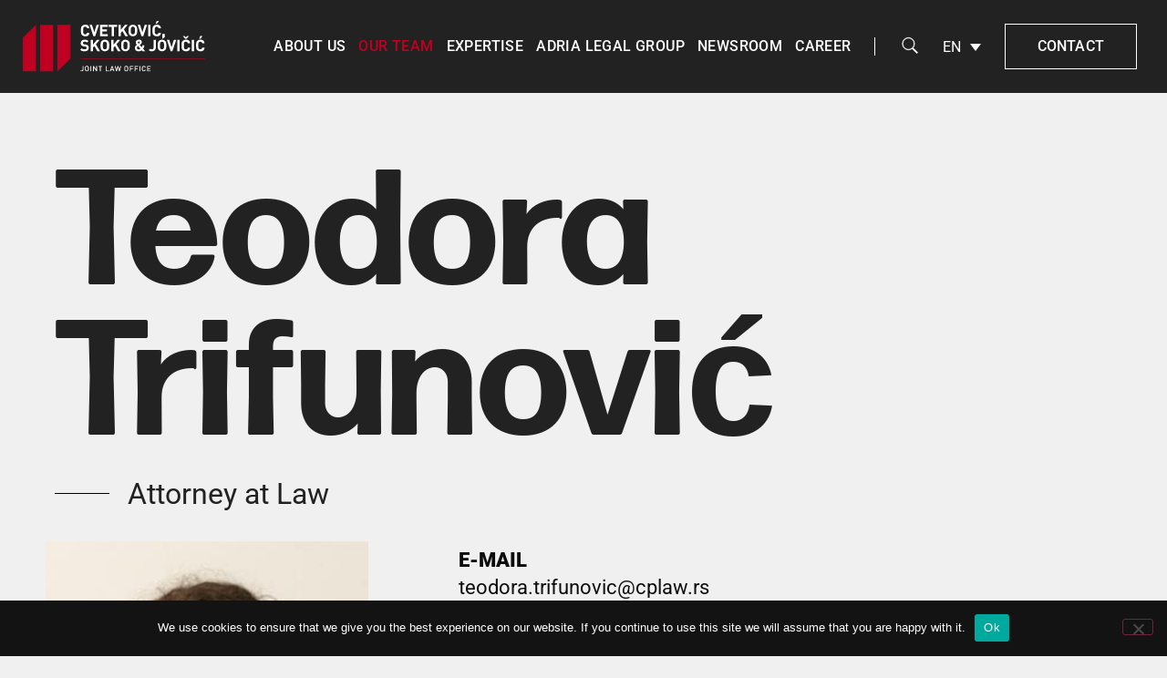

--- FILE ---
content_type: text/html; charset=UTF-8
request_url: https://www.cplaw.rs/our-team/teodora-trifunovic/
body_size: 81701
content:
<!doctype html>
<html lang="en-US">
<head>
	<meta charset="UTF-8">
		<meta name="viewport" content="width=device-width, initial-scale=1">
	<link rel="profile" href="http://gmpg.org/xfn/11">
	<script type="text/javascript">
/* <![CDATA[ */
var theplus_ajax_url = "https://www.cplaw.rs/wp-admin/admin-ajax.php";
		var theplus_ajax_post_url = "https://www.cplaw.rs/wp-admin/admin-post.php";
		var theplus_nonce = "5154ae32c6";
/* ]]> */
</script>
<meta name='robots' content='index, follow, max-image-preview:large, max-snippet:-1, max-video-preview:-1' />
	<style>img:is([sizes="auto" i], [sizes^="auto," i]) { contain-intrinsic-size: 3000px 1500px }</style>
	<link rel="alternate" hreflang="en" href="https://www.cplaw.rs/our-team/teodora-trifunovic/" />
<link rel="alternate" hreflang="sr" href="https://www.cplaw.rs/sr/nas-tim/teodora-trifunovic/" />
<link rel="alternate" hreflang="x-default" href="https://www.cplaw.rs/our-team/teodora-trifunovic/" />

	<!-- This site is optimized with the Yoast SEO plugin v26.7 - https://yoast.com/wordpress/plugins/seo/ -->
	<title>Teodora Trifunović &#8212; CSJ Law Office</title>
	<link rel="canonical" href="https://www.cplaw.rs/our-team/teodora-trifunovic/" />
	<meta property="og:locale" content="en_US" />
	<meta property="og:type" content="article" />
	<meta property="og:title" content="Teodora Trifunović &#8212; CSJ Law Office" />
	<meta property="og:description" content="Teodora Trifunović Attorney at Law E-mail teodora.trifunovic@cplaw.rs Admitted to Bar 2025 Education University of Belgrade, Faculty of Law Languages English Practice Areas / Industries &#8211; LinkedIn" />
	<meta property="og:url" content="https://www.cplaw.rs/our-team/teodora-trifunovic/" />
	<meta property="og:site_name" content="CSJ Law Office" />
	<meta property="article:modified_time" content="2025-05-20T10:35:22+00:00" />
	<meta name="twitter:card" content="summary_large_image" />
	<meta name="twitter:label1" content="Est. reading time" />
	<meta name="twitter:data1" content="1 minute" />
	<script type="application/ld+json" class="yoast-schema-graph">{"@context":"https://schema.org","@graph":[{"@type":"WebPage","@id":"https://www.cplaw.rs/our-team/teodora-trifunovic/","url":"https://www.cplaw.rs/our-team/teodora-trifunovic/","name":"Teodora Trifunović &#8212; CSJ Law Office","isPartOf":{"@id":"https://www.cplaw.rs/#website"},"datePublished":"2022-12-31T16:00:25+00:00","dateModified":"2025-05-20T10:35:22+00:00","breadcrumb":{"@id":"https://www.cplaw.rs/our-team/teodora-trifunovic/#breadcrumb"},"inLanguage":"en-US","potentialAction":[{"@type":"ReadAction","target":["https://www.cplaw.rs/our-team/teodora-trifunovic/"]}]},{"@type":"BreadcrumbList","@id":"https://www.cplaw.rs/our-team/teodora-trifunovic/#breadcrumb","itemListElement":[{"@type":"ListItem","position":1,"name":"Home","item":"https://www.cplaw.rs/"},{"@type":"ListItem","position":2,"name":"Our team","item":"https://www.cplaw.rs/our-team/"},{"@type":"ListItem","position":3,"name":"Teodora Trifunović"}]},{"@type":"WebSite","@id":"https://www.cplaw.rs/#website","url":"https://www.cplaw.rs/","name":"CPJ Law Office","description":"The leading Serbia Law Office","publisher":{"@id":"https://www.cplaw.rs/#organization"},"potentialAction":[{"@type":"SearchAction","target":{"@type":"EntryPoint","urlTemplate":"https://www.cplaw.rs/?s={search_term_string}"},"query-input":{"@type":"PropertyValueSpecification","valueRequired":true,"valueName":"search_term_string"}}],"inLanguage":"en-US"},{"@type":"Organization","@id":"https://www.cplaw.rs/#organization","name":"CSJ Law Office","url":"https://www.cplaw.rs/","logo":{"@type":"ImageObject","inLanguage":"en-US","@id":"https://www.cplaw.rs/#/schema/logo/image/","url":"https://www.cplaw.rs/wp-content/uploads/2021/07/cplaw-logo-footer.svg","contentUrl":"https://www.cplaw.rs/wp-content/uploads/2021/07/cplaw-logo-footer.svg","width":1,"height":1,"caption":"CSJ Law Office"},"image":{"@id":"https://www.cplaw.rs/#/schema/logo/image/"}}]}</script>
	<!-- / Yoast SEO plugin. -->


<link rel='dns-prefetch' href='//www.googletagmanager.com' />
<link rel="alternate" type="application/rss+xml" title="CSJ Law Office &raquo; Feed" href="https://www.cplaw.rs/feed/" />
<link rel="alternate" type="application/rss+xml" title="CSJ Law Office &raquo; Comments Feed" href="https://www.cplaw.rs/comments/feed/" />
<script type="text/javascript">
/* <![CDATA[ */
window._wpemojiSettings = {"baseUrl":"https:\/\/s.w.org\/images\/core\/emoji\/16.0.1\/72x72\/","ext":".png","svgUrl":"https:\/\/s.w.org\/images\/core\/emoji\/16.0.1\/svg\/","svgExt":".svg","source":{"concatemoji":"https:\/\/www.cplaw.rs\/wp-includes\/js\/wp-emoji-release.min.js?ver=6.8.3"}};
/*! This file is auto-generated */
!function(s,n){var o,i,e;function c(e){try{var t={supportTests:e,timestamp:(new Date).valueOf()};sessionStorage.setItem(o,JSON.stringify(t))}catch(e){}}function p(e,t,n){e.clearRect(0,0,e.canvas.width,e.canvas.height),e.fillText(t,0,0);var t=new Uint32Array(e.getImageData(0,0,e.canvas.width,e.canvas.height).data),a=(e.clearRect(0,0,e.canvas.width,e.canvas.height),e.fillText(n,0,0),new Uint32Array(e.getImageData(0,0,e.canvas.width,e.canvas.height).data));return t.every(function(e,t){return e===a[t]})}function u(e,t){e.clearRect(0,0,e.canvas.width,e.canvas.height),e.fillText(t,0,0);for(var n=e.getImageData(16,16,1,1),a=0;a<n.data.length;a++)if(0!==n.data[a])return!1;return!0}function f(e,t,n,a){switch(t){case"flag":return n(e,"\ud83c\udff3\ufe0f\u200d\u26a7\ufe0f","\ud83c\udff3\ufe0f\u200b\u26a7\ufe0f")?!1:!n(e,"\ud83c\udde8\ud83c\uddf6","\ud83c\udde8\u200b\ud83c\uddf6")&&!n(e,"\ud83c\udff4\udb40\udc67\udb40\udc62\udb40\udc65\udb40\udc6e\udb40\udc67\udb40\udc7f","\ud83c\udff4\u200b\udb40\udc67\u200b\udb40\udc62\u200b\udb40\udc65\u200b\udb40\udc6e\u200b\udb40\udc67\u200b\udb40\udc7f");case"emoji":return!a(e,"\ud83e\udedf")}return!1}function g(e,t,n,a){var r="undefined"!=typeof WorkerGlobalScope&&self instanceof WorkerGlobalScope?new OffscreenCanvas(300,150):s.createElement("canvas"),o=r.getContext("2d",{willReadFrequently:!0}),i=(o.textBaseline="top",o.font="600 32px Arial",{});return e.forEach(function(e){i[e]=t(o,e,n,a)}),i}function t(e){var t=s.createElement("script");t.src=e,t.defer=!0,s.head.appendChild(t)}"undefined"!=typeof Promise&&(o="wpEmojiSettingsSupports",i=["flag","emoji"],n.supports={everything:!0,everythingExceptFlag:!0},e=new Promise(function(e){s.addEventListener("DOMContentLoaded",e,{once:!0})}),new Promise(function(t){var n=function(){try{var e=JSON.parse(sessionStorage.getItem(o));if("object"==typeof e&&"number"==typeof e.timestamp&&(new Date).valueOf()<e.timestamp+604800&&"object"==typeof e.supportTests)return e.supportTests}catch(e){}return null}();if(!n){if("undefined"!=typeof Worker&&"undefined"!=typeof OffscreenCanvas&&"undefined"!=typeof URL&&URL.createObjectURL&&"undefined"!=typeof Blob)try{var e="postMessage("+g.toString()+"("+[JSON.stringify(i),f.toString(),p.toString(),u.toString()].join(",")+"));",a=new Blob([e],{type:"text/javascript"}),r=new Worker(URL.createObjectURL(a),{name:"wpTestEmojiSupports"});return void(r.onmessage=function(e){c(n=e.data),r.terminate(),t(n)})}catch(e){}c(n=g(i,f,p,u))}t(n)}).then(function(e){for(var t in e)n.supports[t]=e[t],n.supports.everything=n.supports.everything&&n.supports[t],"flag"!==t&&(n.supports.everythingExceptFlag=n.supports.everythingExceptFlag&&n.supports[t]);n.supports.everythingExceptFlag=n.supports.everythingExceptFlag&&!n.supports.flag,n.DOMReady=!1,n.readyCallback=function(){n.DOMReady=!0}}).then(function(){return e}).then(function(){var e;n.supports.everything||(n.readyCallback(),(e=n.source||{}).concatemoji?t(e.concatemoji):e.wpemoji&&e.twemoji&&(t(e.twemoji),t(e.wpemoji)))}))}((window,document),window._wpemojiSettings);
/* ]]> */
</script>
<link rel="stylesheet" type="text/css" href="https://use.typekit.net/yfc1vzg.css"><style id='wp-emoji-styles-inline-css' type='text/css'>

	img.wp-smiley, img.emoji {
		display: inline !important;
		border: none !important;
		box-shadow: none !important;
		height: 1em !important;
		width: 1em !important;
		margin: 0 0.07em !important;
		vertical-align: -0.1em !important;
		background: none !important;
		padding: 0 !important;
	}
</style>
<style id='classic-theme-styles-inline-css' type='text/css'>
/*! This file is auto-generated */
.wp-block-button__link{color:#fff;background-color:#32373c;border-radius:9999px;box-shadow:none;text-decoration:none;padding:calc(.667em + 2px) calc(1.333em + 2px);font-size:1.125em}.wp-block-file__button{background:#32373c;color:#fff;text-decoration:none}
</style>
<style id='global-styles-inline-css' type='text/css'>
:root{--wp--preset--aspect-ratio--square: 1;--wp--preset--aspect-ratio--4-3: 4/3;--wp--preset--aspect-ratio--3-4: 3/4;--wp--preset--aspect-ratio--3-2: 3/2;--wp--preset--aspect-ratio--2-3: 2/3;--wp--preset--aspect-ratio--16-9: 16/9;--wp--preset--aspect-ratio--9-16: 9/16;--wp--preset--color--black: #000000;--wp--preset--color--cyan-bluish-gray: #abb8c3;--wp--preset--color--white: #ffffff;--wp--preset--color--pale-pink: #f78da7;--wp--preset--color--vivid-red: #cf2e2e;--wp--preset--color--luminous-vivid-orange: #ff6900;--wp--preset--color--luminous-vivid-amber: #fcb900;--wp--preset--color--light-green-cyan: #7bdcb5;--wp--preset--color--vivid-green-cyan: #00d084;--wp--preset--color--pale-cyan-blue: #8ed1fc;--wp--preset--color--vivid-cyan-blue: #0693e3;--wp--preset--color--vivid-purple: #9b51e0;--wp--preset--gradient--vivid-cyan-blue-to-vivid-purple: linear-gradient(135deg,rgba(6,147,227,1) 0%,rgb(155,81,224) 100%);--wp--preset--gradient--light-green-cyan-to-vivid-green-cyan: linear-gradient(135deg,rgb(122,220,180) 0%,rgb(0,208,130) 100%);--wp--preset--gradient--luminous-vivid-amber-to-luminous-vivid-orange: linear-gradient(135deg,rgba(252,185,0,1) 0%,rgba(255,105,0,1) 100%);--wp--preset--gradient--luminous-vivid-orange-to-vivid-red: linear-gradient(135deg,rgba(255,105,0,1) 0%,rgb(207,46,46) 100%);--wp--preset--gradient--very-light-gray-to-cyan-bluish-gray: linear-gradient(135deg,rgb(238,238,238) 0%,rgb(169,184,195) 100%);--wp--preset--gradient--cool-to-warm-spectrum: linear-gradient(135deg,rgb(74,234,220) 0%,rgb(151,120,209) 20%,rgb(207,42,186) 40%,rgb(238,44,130) 60%,rgb(251,105,98) 80%,rgb(254,248,76) 100%);--wp--preset--gradient--blush-light-purple: linear-gradient(135deg,rgb(255,206,236) 0%,rgb(152,150,240) 100%);--wp--preset--gradient--blush-bordeaux: linear-gradient(135deg,rgb(254,205,165) 0%,rgb(254,45,45) 50%,rgb(107,0,62) 100%);--wp--preset--gradient--luminous-dusk: linear-gradient(135deg,rgb(255,203,112) 0%,rgb(199,81,192) 50%,rgb(65,88,208) 100%);--wp--preset--gradient--pale-ocean: linear-gradient(135deg,rgb(255,245,203) 0%,rgb(182,227,212) 50%,rgb(51,167,181) 100%);--wp--preset--gradient--electric-grass: linear-gradient(135deg,rgb(202,248,128) 0%,rgb(113,206,126) 100%);--wp--preset--gradient--midnight: linear-gradient(135deg,rgb(2,3,129) 0%,rgb(40,116,252) 100%);--wp--preset--font-size--small: 13px;--wp--preset--font-size--medium: 20px;--wp--preset--font-size--large: 36px;--wp--preset--font-size--x-large: 42px;--wp--preset--spacing--20: 0.44rem;--wp--preset--spacing--30: 0.67rem;--wp--preset--spacing--40: 1rem;--wp--preset--spacing--50: 1.5rem;--wp--preset--spacing--60: 2.25rem;--wp--preset--spacing--70: 3.38rem;--wp--preset--spacing--80: 5.06rem;--wp--preset--shadow--natural: 6px 6px 9px rgba(0, 0, 0, 0.2);--wp--preset--shadow--deep: 12px 12px 50px rgba(0, 0, 0, 0.4);--wp--preset--shadow--sharp: 6px 6px 0px rgba(0, 0, 0, 0.2);--wp--preset--shadow--outlined: 6px 6px 0px -3px rgba(255, 255, 255, 1), 6px 6px rgba(0, 0, 0, 1);--wp--preset--shadow--crisp: 6px 6px 0px rgba(0, 0, 0, 1);}:where(.is-layout-flex){gap: 0.5em;}:where(.is-layout-grid){gap: 0.5em;}body .is-layout-flex{display: flex;}.is-layout-flex{flex-wrap: wrap;align-items: center;}.is-layout-flex > :is(*, div){margin: 0;}body .is-layout-grid{display: grid;}.is-layout-grid > :is(*, div){margin: 0;}:where(.wp-block-columns.is-layout-flex){gap: 2em;}:where(.wp-block-columns.is-layout-grid){gap: 2em;}:where(.wp-block-post-template.is-layout-flex){gap: 1.25em;}:where(.wp-block-post-template.is-layout-grid){gap: 1.25em;}.has-black-color{color: var(--wp--preset--color--black) !important;}.has-cyan-bluish-gray-color{color: var(--wp--preset--color--cyan-bluish-gray) !important;}.has-white-color{color: var(--wp--preset--color--white) !important;}.has-pale-pink-color{color: var(--wp--preset--color--pale-pink) !important;}.has-vivid-red-color{color: var(--wp--preset--color--vivid-red) !important;}.has-luminous-vivid-orange-color{color: var(--wp--preset--color--luminous-vivid-orange) !important;}.has-luminous-vivid-amber-color{color: var(--wp--preset--color--luminous-vivid-amber) !important;}.has-light-green-cyan-color{color: var(--wp--preset--color--light-green-cyan) !important;}.has-vivid-green-cyan-color{color: var(--wp--preset--color--vivid-green-cyan) !important;}.has-pale-cyan-blue-color{color: var(--wp--preset--color--pale-cyan-blue) !important;}.has-vivid-cyan-blue-color{color: var(--wp--preset--color--vivid-cyan-blue) !important;}.has-vivid-purple-color{color: var(--wp--preset--color--vivid-purple) !important;}.has-black-background-color{background-color: var(--wp--preset--color--black) !important;}.has-cyan-bluish-gray-background-color{background-color: var(--wp--preset--color--cyan-bluish-gray) !important;}.has-white-background-color{background-color: var(--wp--preset--color--white) !important;}.has-pale-pink-background-color{background-color: var(--wp--preset--color--pale-pink) !important;}.has-vivid-red-background-color{background-color: var(--wp--preset--color--vivid-red) !important;}.has-luminous-vivid-orange-background-color{background-color: var(--wp--preset--color--luminous-vivid-orange) !important;}.has-luminous-vivid-amber-background-color{background-color: var(--wp--preset--color--luminous-vivid-amber) !important;}.has-light-green-cyan-background-color{background-color: var(--wp--preset--color--light-green-cyan) !important;}.has-vivid-green-cyan-background-color{background-color: var(--wp--preset--color--vivid-green-cyan) !important;}.has-pale-cyan-blue-background-color{background-color: var(--wp--preset--color--pale-cyan-blue) !important;}.has-vivid-cyan-blue-background-color{background-color: var(--wp--preset--color--vivid-cyan-blue) !important;}.has-vivid-purple-background-color{background-color: var(--wp--preset--color--vivid-purple) !important;}.has-black-border-color{border-color: var(--wp--preset--color--black) !important;}.has-cyan-bluish-gray-border-color{border-color: var(--wp--preset--color--cyan-bluish-gray) !important;}.has-white-border-color{border-color: var(--wp--preset--color--white) !important;}.has-pale-pink-border-color{border-color: var(--wp--preset--color--pale-pink) !important;}.has-vivid-red-border-color{border-color: var(--wp--preset--color--vivid-red) !important;}.has-luminous-vivid-orange-border-color{border-color: var(--wp--preset--color--luminous-vivid-orange) !important;}.has-luminous-vivid-amber-border-color{border-color: var(--wp--preset--color--luminous-vivid-amber) !important;}.has-light-green-cyan-border-color{border-color: var(--wp--preset--color--light-green-cyan) !important;}.has-vivid-green-cyan-border-color{border-color: var(--wp--preset--color--vivid-green-cyan) !important;}.has-pale-cyan-blue-border-color{border-color: var(--wp--preset--color--pale-cyan-blue) !important;}.has-vivid-cyan-blue-border-color{border-color: var(--wp--preset--color--vivid-cyan-blue) !important;}.has-vivid-purple-border-color{border-color: var(--wp--preset--color--vivid-purple) !important;}.has-vivid-cyan-blue-to-vivid-purple-gradient-background{background: var(--wp--preset--gradient--vivid-cyan-blue-to-vivid-purple) !important;}.has-light-green-cyan-to-vivid-green-cyan-gradient-background{background: var(--wp--preset--gradient--light-green-cyan-to-vivid-green-cyan) !important;}.has-luminous-vivid-amber-to-luminous-vivid-orange-gradient-background{background: var(--wp--preset--gradient--luminous-vivid-amber-to-luminous-vivid-orange) !important;}.has-luminous-vivid-orange-to-vivid-red-gradient-background{background: var(--wp--preset--gradient--luminous-vivid-orange-to-vivid-red) !important;}.has-very-light-gray-to-cyan-bluish-gray-gradient-background{background: var(--wp--preset--gradient--very-light-gray-to-cyan-bluish-gray) !important;}.has-cool-to-warm-spectrum-gradient-background{background: var(--wp--preset--gradient--cool-to-warm-spectrum) !important;}.has-blush-light-purple-gradient-background{background: var(--wp--preset--gradient--blush-light-purple) !important;}.has-blush-bordeaux-gradient-background{background: var(--wp--preset--gradient--blush-bordeaux) !important;}.has-luminous-dusk-gradient-background{background: var(--wp--preset--gradient--luminous-dusk) !important;}.has-pale-ocean-gradient-background{background: var(--wp--preset--gradient--pale-ocean) !important;}.has-electric-grass-gradient-background{background: var(--wp--preset--gradient--electric-grass) !important;}.has-midnight-gradient-background{background: var(--wp--preset--gradient--midnight) !important;}.has-small-font-size{font-size: var(--wp--preset--font-size--small) !important;}.has-medium-font-size{font-size: var(--wp--preset--font-size--medium) !important;}.has-large-font-size{font-size: var(--wp--preset--font-size--large) !important;}.has-x-large-font-size{font-size: var(--wp--preset--font-size--x-large) !important;}
:where(.wp-block-post-template.is-layout-flex){gap: 1.25em;}:where(.wp-block-post-template.is-layout-grid){gap: 1.25em;}
:where(.wp-block-columns.is-layout-flex){gap: 2em;}:where(.wp-block-columns.is-layout-grid){gap: 2em;}
:root :where(.wp-block-pullquote){font-size: 1.5em;line-height: 1.6;}
</style>
<link rel='stylesheet' id='cookie-notice-front-css' href='https://www.cplaw.rs/wp-content/plugins/cookie-notice/css/front.min.css?ver=2.5.11' type='text/css' media='all' />
<link rel='stylesheet' id='wpml-legacy-horizontal-list-0-css' href='//www.cplaw.rs/wp-content/plugins/sitepress-multilingual-cms/templates/language-switchers/legacy-list-horizontal/style.min.css?ver=1' type='text/css' media='all' />
<link rel='stylesheet' id='theplus-plus-extra-adv-plus-extra-adv-css' href='//www.cplaw.rs/wp-content/plugins/the-plus-addons-for-elementor-page-builder/assets/css/main/plus-extra-adv/plus-extra-adv.min.css?ver=1768646626' type='text/css' media='all' />
<link rel='stylesheet' id='theplus-plus-alignmnet-plus-extra-adv-css' href='//www.cplaw.rs/wp-content/plugins/the-plus-addons-for-elementor-page-builder/assets/css/main/plus-extra-adv/plus-alignmnet.css?ver=1768646626' type='text/css' media='all' />
<link rel='stylesheet' id='theplus-tp-button-style-tp-button-css' href='//www.cplaw.rs/wp-content/plugins/the-plus-addons-for-elementor-page-builder/assets/css/main/tp-button/tp-button-style.css?ver=1768646626' type='text/css' media='all' />
<link rel='stylesheet' id='theplus-tp-button-style-1-tp-button-css' href='//www.cplaw.rs/wp-content/plugins/the-plus-addons-for-elementor-page-builder/assets/css/main/tp-button/tp-button-style-1.css?ver=1768646626' type='text/css' media='all' />
<link rel='stylesheet' id='theplus-tp-button-style-10-tp-button-css' href='//www.cplaw.rs/wp-content/plugins/the-plus-addons-for-elementor-page-builder/assets/css/main/tp-button/tp-button-style-10.css?ver=1768646626' type='text/css' media='all' />
<link rel='stylesheet' id='theplus-plus-header-extras-header-extras-css' href='//www.cplaw.rs/wp-content/plugins/theplus_elementor_addon/assets/css/main/header-extras/plus-header-extras.min.css?ver=1768646626' type='text/css' media='all' />
<link rel='stylesheet' id='theplus-plus-nav-menu-navigation-menu-css' href='//www.cplaw.rs/wp-content/plugins/theplus_elementor_addon/assets/css/main/navigation-menu/plus-nav-menu.min.css?ver=1768646626' type='text/css' media='all' />
<link rel='stylesheet' id='theplus-plus-off-canvas-off-canvas-css' href='//www.cplaw.rs/wp-content/plugins/theplus_elementor_addon/assets/css/main/off-canvas/plus-off-canvas.min.css?ver=1768646626' type='text/css' media='all' />
<link rel='stylesheet' id='hello-elementor-css' href='https://www.cplaw.rs/wp-content/themes/cplaw/style.min.css?ver=2.4.1' type='text/css' media='all' />
<link rel='stylesheet' id='hello-elementor-theme-style-css' href='https://www.cplaw.rs/wp-content/themes/cplaw/theme.min.css?ver=2.4.1' type='text/css' media='all' />
<link rel='stylesheet' id='elementor-frontend-css' href='https://www.cplaw.rs/wp-content/plugins/elementor/assets/css/frontend.min.css?ver=3.32.4' type='text/css' media='all' />
<link rel='stylesheet' id='widget-image-css' href='https://www.cplaw.rs/wp-content/plugins/elementor/assets/css/widget-image.min.css?ver=3.32.4' type='text/css' media='all' />
<link rel='stylesheet' id='widget-spacer-css' href='https://www.cplaw.rs/wp-content/plugins/elementor/assets/css/widget-spacer.min.css?ver=3.32.4' type='text/css' media='all' />
<link rel='stylesheet' id='widget-heading-css' href='https://www.cplaw.rs/wp-content/plugins/elementor/assets/css/widget-heading.min.css?ver=3.32.4' type='text/css' media='all' />
<link rel='stylesheet' id='widget-divider-css' href='https://www.cplaw.rs/wp-content/plugins/elementor/assets/css/widget-divider.min.css?ver=3.32.4' type='text/css' media='all' />
<link rel='stylesheet' id='widget-icon-list-css' href='https://www.cplaw.rs/wp-content/plugins/elementor/assets/css/widget-icon-list.min.css?ver=3.32.4' type='text/css' media='all' />
<link rel='stylesheet' id='elementor-icons-css' href='https://www.cplaw.rs/wp-content/plugins/elementor/assets/lib/eicons/css/elementor-icons.min.css?ver=5.44.0' type='text/css' media='all' />
<link rel='stylesheet' id='elementor-post-3294-css' href='https://www.cplaw.rs/wp-content/uploads/elementor/css/post-3294.css?ver=1768584542' type='text/css' media='all' />
<link rel='stylesheet' id='font-awesome-5-all-css' href='https://www.cplaw.rs/wp-content/plugins/elementor/assets/lib/font-awesome/css/all.min.css?ver=3.32.4' type='text/css' media='all' />
<link rel='stylesheet' id='font-awesome-4-shim-css' href='https://www.cplaw.rs/wp-content/plugins/elementor/assets/lib/font-awesome/css/v4-shims.min.css?ver=3.32.4' type='text/css' media='all' />
<link rel='stylesheet' id='she-header-style-css' href='https://www.cplaw.rs/wp-content/plugins/sticky-header-effects-for-elementor/assets/css/she-header-style.css?ver=2.1.6' type='text/css' media='all' />
<link rel='stylesheet' id='e-animation-fadeIn-css' href='https://www.cplaw.rs/wp-content/plugins/elementor/assets/lib/animations/styles/fadeIn.min.css?ver=3.32.4' type='text/css' media='all' />
<link rel='stylesheet' id='e-animation-fadeInUp-css' href='https://www.cplaw.rs/wp-content/plugins/elementor/assets/lib/animations/styles/fadeInUp.min.css?ver=3.32.4' type='text/css' media='all' />
<link rel='stylesheet' id='widget-icon-box-css' href='https://www.cplaw.rs/wp-content/plugins/elementor/assets/css/widget-icon-box.min.css?ver=3.32.4' type='text/css' media='all' />
<link rel='stylesheet' id='elementor-post-5463-css' href='https://www.cplaw.rs/wp-content/uploads/elementor/css/post-5463.css?ver=1768646626' type='text/css' media='all' />
<link rel='stylesheet' id='elementor-post-1867-css' href='https://www.cplaw.rs/wp-content/uploads/elementor/css/post-1867.css?ver=1768584626' type='text/css' media='all' />
<link rel='stylesheet' id='elementor-post-1995-css' href='https://www.cplaw.rs/wp-content/uploads/elementor/css/post-1995.css?ver=1768584543' type='text/css' media='all' />
<link rel='stylesheet' id='elementor-gf-local-roboto-css' href='https://www.cplaw.rs/wp-content/uploads/elementor/google-fonts/css/roboto.css?ver=1745702436' type='text/css' media='all' />
<script type="text/javascript" id="cookie-notice-front-js-before">
/* <![CDATA[ */
var cnArgs = {"ajaxUrl":"https:\/\/www.cplaw.rs\/wp-admin\/admin-ajax.php","nonce":"a4f9a56419","hideEffect":"fade","position":"bottom","onScroll":false,"onScrollOffset":100,"onClick":false,"cookieName":"cookie_notice_accepted","cookieTime":2592000,"cookieTimeRejected":2592000,"globalCookie":false,"redirection":false,"cache":false,"revokeCookies":false,"revokeCookiesOpt":"automatic"};
/* ]]> */
</script>
<script type="text/javascript" src="https://www.cplaw.rs/wp-content/plugins/cookie-notice/js/front.min.js?ver=2.5.11" id="cookie-notice-front-js"></script>
<script type="text/javascript" src="https://www.cplaw.rs/wp-includes/js/jquery/jquery.min.js?ver=3.7.1" id="jquery-core-js"></script>
<script type="text/javascript" src="https://www.cplaw.rs/wp-includes/js/jquery/jquery-migrate.min.js?ver=3.4.1" id="jquery-migrate-js"></script>
<script type="text/javascript" src="https://www.cplaw.rs/wp-content/plugins/elementor/assets/lib/font-awesome/js/v4-shims.min.js?ver=3.32.4" id="font-awesome-4-shim-js"></script>
<script type="text/javascript" src="https://www.cplaw.rs/wp-content/plugins/sticky-header-effects-for-elementor/assets/js/she-header.js?ver=2.1.6" id="she-header-js"></script>

<!-- Google tag (gtag.js) snippet added by Site Kit -->
<!-- Google Analytics snippet added by Site Kit -->
<script type="text/javascript" src="https://www.googletagmanager.com/gtag/js?id=G-2E7773FM7M" id="google_gtagjs-js" async></script>
<script type="text/javascript" id="google_gtagjs-js-after">
/* <![CDATA[ */
window.dataLayer = window.dataLayer || [];function gtag(){dataLayer.push(arguments);}
gtag("set","linker",{"domains":["www.cplaw.rs"]});
gtag("js", new Date());
gtag("set", "developer_id.dZTNiMT", true);
gtag("config", "G-2E7773FM7M");
/* ]]> */
</script>
<link rel="https://api.w.org/" href="https://www.cplaw.rs/wp-json/" /><link rel="alternate" title="JSON" type="application/json" href="https://www.cplaw.rs/wp-json/wp/v2/pages/5463" /><link rel="EditURI" type="application/rsd+xml" title="RSD" href="https://www.cplaw.rs/xmlrpc.php?rsd" />
<meta name="generator" content="WordPress 6.8.3" />
<link rel='shortlink' href='https://www.cplaw.rs/?p=5463' />
<link rel="alternate" title="oEmbed (JSON)" type="application/json+oembed" href="https://www.cplaw.rs/wp-json/oembed/1.0/embed?url=https%3A%2F%2Fwww.cplaw.rs%2Four-team%2Fteodora-trifunovic%2F" />
<link rel="alternate" title="oEmbed (XML)" type="text/xml+oembed" href="https://www.cplaw.rs/wp-json/oembed/1.0/embed?url=https%3A%2F%2Fwww.cplaw.rs%2Four-team%2Fteodora-trifunovic%2F&#038;format=xml" />
<meta name="generator" content="WPML ver:4.5.14 stt:1,49;" />
<meta name="generator" content="Site Kit by Google 1.170.0" /><meta name="generator" content="Elementor 3.32.4; features: additional_custom_breakpoints; settings: css_print_method-external, google_font-enabled, font_display-auto">
			<style>
				.e-con.e-parent:nth-of-type(n+4):not(.e-lazyloaded):not(.e-no-lazyload),
				.e-con.e-parent:nth-of-type(n+4):not(.e-lazyloaded):not(.e-no-lazyload) * {
					background-image: none !important;
				}
				@media screen and (max-height: 1024px) {
					.e-con.e-parent:nth-of-type(n+3):not(.e-lazyloaded):not(.e-no-lazyload),
					.e-con.e-parent:nth-of-type(n+3):not(.e-lazyloaded):not(.e-no-lazyload) * {
						background-image: none !important;
					}
				}
				@media screen and (max-height: 640px) {
					.e-con.e-parent:nth-of-type(n+2):not(.e-lazyloaded):not(.e-no-lazyload),
					.e-con.e-parent:nth-of-type(n+2):not(.e-lazyloaded):not(.e-no-lazyload) * {
						background-image: none !important;
					}
				}
			</style>
			<link rel="icon" href="https://www.cplaw.rs/wp-content/uploads/2021/08/favicon-150x150.png" sizes="32x32" />
<link rel="icon" href="https://www.cplaw.rs/wp-content/uploads/2021/08/favicon-300x300.png" sizes="192x192" />
<link rel="apple-touch-icon" href="https://www.cplaw.rs/wp-content/uploads/2021/08/favicon-300x300.png" />
<meta name="msapplication-TileImage" content="https://www.cplaw.rs/wp-content/uploads/2021/08/favicon-300x300.png" />
		<style type="text/css" id="wp-custom-css">
			input[type=date], input[type=email], input[type=number], input[type=password], input[type=search], input[type=tel], input[type=text], input[type=url], select, textarea {
padding: 0;
}

.wpml-ls-legacy-dropdown a.wpml-ls-item-toggle {
    position: relative;
    padding-right: calc(9px + 1.4em)!important;
}

.cn-button.bootstrap {
    color: #fff;
    background: #c00120;
}

.wpml-ls-legacy-dropdown .wpml-ls-sub-menu {
border-top: 0px solid #cdcdcd !important;
}

.elementor-field-textual {
padding: 0;
}

li.current-page-ancestor a {
    color: #C00020 !important;
}

button#button-submit {
    margin-top: 8%;
}

span.elementor-icon-list-text.elementor-post-info__item.elementor-post-info__item--type-date {
    color: #9A9A9A !important;
}

div#elementor-tab-title-1601 {
    text-align: left;
}

div#elementor-tab-title-1602 {
    text-align: left;
}

div#elementor-tab-title-2231 {
    text-align: left;
}

div#elementor-tab-title-2232 {
    text-align: left;
}

div#elementor-tab-title-1141 {
    text-align: left;
}

div#elementor-tab-title-1142 {
    text-align: left;
}

@media (min-width: 375px) {
	
.elementor-widget-icon-box.elementor-position-left .elementor-icon-box-wrapper, .elementor-widget-icon-box.elementor-position-right .elementor-icon-box-wrapper {
    display: -webkit-box;
    display: -ms-flexbox;
    display: flex;
}
	
.elementor-widget-icon-box.elementor-position-right .elementor-icon-box-wrapper {
    text-align: right;
    -webkit-box-orient: horizontal;
    -webkit-box-direction: reverse;
    -ms-flex-direction: row-reverse;
    flex-direction: row-reverse ;
}

.elementor-widget-icon-box.elementor-position-left .elementor-icon-box-icon, .elementor-widget-icon-box.elementor-position-right .elementor-icon-box-icon {
    display: -webkit-inline-box;
    display: -ms-inline-flexbox;
    display: inline-flex;
    -webkit-box-flex: 0;
    -ms-flex: 0 0 auto;
    flex: 0 0 auto;
}
	.elementor-widget-icon-box.elementor-vertical-align-middle .elementor-icon-box-wrapper {
    -webkit-box-align: center !important;
    -ms-flex-align: center !important;
    align-items: center !important;
}
	.elementor-widget-icon-box .elementor-icon-box-icon {
    margin-bottom: initial;
}
}

@media (min-width: 768px) and (max-width: 1600px){
.hero {
    padding-top: 5%;
}
}

@media (min-width: 1024px) and (max-width: 1600px){
.elementor-column.elementor-col-50.elementor-top-column.elementor-element.cp-place {
    width: 66% !important;
}
}

@media (min-width: 1024px) and (max-width: 1280px){

.elementor-2510 .elementor-element.elementor-element-813b849 .plus-navigation-menu .navbar-nav>li>a {
    font-family: "Roboto", Sans-serif;
    font-size: 16px;
    font-weight: 500;
    text-transform: uppercase;
    letter-spacing: 0.4px;
    padding: 5px 0px 5px 0px !important;
    color: #FFFFFF;
}
	.plus-navigation-menu .nav>li {
		padding: 0px !important;
	}
	.plus-navigation-menu .navbar-nav>li>a {
		padding: 0px !important;
	}
}		</style>
		</head>
<body class="wp-singular page-template-default page page-id-5463 page-child parent-pageid-2875 wp-custom-logo wp-theme-cplaw cookies-not-set elementor-default elementor-kit-3294 elementor-page elementor-page-5463">

		<header data-elementor-type="header" data-elementor-id="1867" class="elementor elementor-1867 elementor-location-header" data-elementor-post-type="elementor_library">
					<section class="elementor-section elementor-top-section elementor-element elementor-element-15f380a elementor-section-full_width elementor-section-height-default elementor-section-height-default" data-id="15f380a" data-element_type="section" data-settings="{&quot;background_background&quot;:&quot;classic&quot;}">
						<div class="elementor-container elementor-column-gap-default">
					<div class="elementor-column elementor-col-50 elementor-top-column elementor-element elementor-element-8a6d8d9" data-id="8a6d8d9" data-element_type="column">
			<div class="elementor-widget-wrap elementor-element-populated">
						<div class="elementor-element elementor-element-dd58b9f elementor-widget__width-auto elementor-widget elementor-widget-theme-site-logo elementor-widget-image" data-id="dd58b9f" data-element_type="widget" data-widget_type="theme-site-logo.default">
				<div class="elementor-widget-container">
											<a href="https://www.cplaw.rs">
			<img src="https://www.cplaw.rs/wp-content/uploads/2021/07/cplaw-logo.svg" class="attachment-full size-full wp-image-1869" alt="" />				</a>
											</div>
				</div>
					</div>
		</div>
				<div class="elementor-column elementor-col-50 elementor-top-column elementor-element elementor-element-e8ecd35" data-id="e8ecd35" data-element_type="column">
			<div class="elementor-widget-wrap elementor-element-populated">
						<div class="elementor-element elementor-element-e8c5d7f elementor-widget__width-auto elementor-hidden-tablet elementor-hidden-phone elementor-widget elementor-widget-tp-navigation-menu" data-id="e8c5d7f" data-element_type="widget" data-widget_type="tp-navigation-menu.default">
				<div class="elementor-widget-container">
							<div class="plus-navigation-wrap text-right nav-menu696bf450b4542e8c5d7f">
			<div class="plus-navigation-inner menu-hover main-menu-indicator-none sub-menu-indicator-none plus-menu-style-1"  data-menu_transition="style-1" data-wid="tp-nav-sticky" data-nav-sticky="yes" data-wid="tp-nav-sticky" data-nav-sticky-osup="yes" data-mobile-menu-click="yes">
				<div id="theplus-navigation-normal-menu" class="collapse navbar-collapse navbar-ex1-collapse">
				
					<div class="plus-navigation-menu menu-horizontal  ">
						<ul id="menu-main-menu" class="nav navbar-nav yamm menu-hover-none  "><li id="menu-item-2714" class="menu-item menu-item-type-post_type menu-item-object-page animate-dropdown menu-item-2714 plus-dropdown-menu-" ><a title="About us" href="https://www.cplaw.rs/about-us/" data-text="About us">About us</a></li>
<li id="menu-item-3177" class="menu-item menu-item-type-post_type menu-item-object-page current-page-ancestor animate-dropdown menu-item-3177 plus-dropdown-menu-" ><a title="Our team" href="https://www.cplaw.rs/our-team/" data-text="Our team">Our team</a></li>
<li id="menu-item-2821" class="menu-item menu-item-type-post_type menu-item-object-page animate-dropdown menu-item-2821 plus-dropdown-menu-" ><a title="Expertise" href="https://www.cplaw.rs/expertise/" data-text="Expertise">Expertise</a></li>
<li id="menu-item-4818" class="menu-item menu-item-type-post_type menu-item-object-page animate-dropdown menu-item-4818 plus-dropdown-menu-" ><a title="Adria Legal Group" href="https://www.cplaw.rs/adria-legal-group/" data-text="Adria Legal Group">Adria Legal Group</a></li>
<li id="menu-item-3735" class="menu-item menu-item-type-post_type menu-item-object-page animate-dropdown menu-item-3735 plus-dropdown-menu-" ><a title="Newsroom" href="https://www.cplaw.rs/newsroom/" data-text="Newsroom">Newsroom</a></li>
<li id="menu-item-2788" class="menu-item menu-item-type-post_type menu-item-object-page animate-dropdown menu-item-2788 plus-dropdown-menu-" ><a title="Career" href="https://www.cplaw.rs/career/" data-text="Career">Career</a></li>
</ul>												
					</div>
					
				</div>
				
									<div class="plus-mobile-nav-toggle navbar-header mobile-toggle">
												<div class="mobile-plus-toggle-menu  plus-collapsed toggle-style-1"  data-target="#plus-mobile-nav-toggle-nav-menu696bf450b4542e8c5d7f">
							
								<ul class="toggle-lines"><li class="toggle-line"></li><li class="toggle-line"></li></ul>

													</div>
					</div>
						
					<div id="plus-mobile-nav-toggle-nav-menu696bf450b4542e8c5d7f" class="plus-mobile-menu   collapse navbar-collapse navbar-ex1-collapse plus-mobile-menu-content ">
						<div class="plus-content-editor">		<div data-elementor-type="section" data-elementor-id="2411" class="elementor elementor-2411 elementor-location-header" data-elementor-post-type="elementor_library">
					<section class="elementor-section elementor-top-section elementor-element elementor-element-3fa8869 elementor-section-full_width elementor-section-height-default elementor-section-height-default" data-id="3fa8869" data-element_type="section" data-settings="{&quot;background_background&quot;:&quot;classic&quot;}">
						<div class="elementor-container elementor-column-gap-default">
					<div class="elementor-column elementor-col-100 elementor-top-column elementor-element elementor-element-cc71c0a" data-id="cc71c0a" data-element_type="column">
			<div class="elementor-widget-wrap elementor-element-populated">
						<div class="elementor-element elementor-element-e43d3e1 elementor-widget__width-auto elementor-widget elementor-widget-tp-navigation-menu" data-id="e43d3e1" data-element_type="widget" data-widget_type="tp-navigation-menu.default">
				<div class="elementor-widget-container">
							<div class="plus-navigation-wrap text-left nav-menu696bf450b7f79e43d3e1">
			<div class="plus-navigation-inner menu-hover main-menu-indicator-none sub-menu-indicator-none plus-menu-style-1"  data-menu_transition="style-1" data-mobile-menu-click="no">
				<div id="theplus-navigation-normal-menu" class="collapse navbar-collapse navbar-ex1-collapse">
				
					<div class="plus-navigation-menu menu-vertical  ">
						<ul id="menu-main-menu-1" class="nav navbar-nav yamm menu-hover-none  "><li class="menu-item menu-item-type-post_type menu-item-object-page animate-dropdown menu-item-2714 plus-dropdown-menu-" ><a title="About us" href="https://www.cplaw.rs/about-us/" data-text="About us">About us</a></li>
<li class="menu-item menu-item-type-post_type menu-item-object-page current-page-ancestor animate-dropdown menu-item-3177 plus-dropdown-menu-" ><a title="Our team" href="https://www.cplaw.rs/our-team/" data-text="Our team">Our team</a></li>
<li class="menu-item menu-item-type-post_type menu-item-object-page animate-dropdown menu-item-2821 plus-dropdown-menu-" ><a title="Expertise" href="https://www.cplaw.rs/expertise/" data-text="Expertise">Expertise</a></li>
<li class="menu-item menu-item-type-post_type menu-item-object-page animate-dropdown menu-item-4818 plus-dropdown-menu-" ><a title="Adria Legal Group" href="https://www.cplaw.rs/adria-legal-group/" data-text="Adria Legal Group">Adria Legal Group</a></li>
<li class="menu-item menu-item-type-post_type menu-item-object-page animate-dropdown menu-item-3735 plus-dropdown-menu-" ><a title="Newsroom" href="https://www.cplaw.rs/newsroom/" data-text="Newsroom">Newsroom</a></li>
<li class="menu-item menu-item-type-post_type menu-item-object-page animate-dropdown menu-item-2788 plus-dropdown-menu-" ><a title="Career" href="https://www.cplaw.rs/career/" data-text="Career">Career</a></li>
</ul>												
					</div>
					
				</div>
				
									<div class="plus-mobile-nav-toggle navbar-header mobile-toggle">
												<div class="mobile-plus-toggle-menu  plus-collapsed toggle-style-1"  data-target="#plus-mobile-nav-toggle-nav-menu696bf450b7f79e43d3e1">
							
								<ul class="toggle-lines"><li class="toggle-line"></li><li class="toggle-line"></li></ul>

													</div>
					</div>
						
					<div id="plus-mobile-nav-toggle-nav-menu696bf450b7f79e43d3e1" class="plus-mobile-menu   collapse navbar-collapse navbar-ex1-collapse plus-mobile-menu-content ">
											</div>
								
			</div>
		</div>
		 
		<style>.plus-navigation-wrap.nav-menu696bf450b7f79e43d3e1 #theplus-navigation-normal-menu{display: block!important;}</style>				</div>
				</div>
					</div>
		</div>
					</div>
		</section>
				<section class="elementor-section elementor-top-section elementor-element elementor-element-643bcfc elementor-section-full_width elementor-section-height-default elementor-section-height-default" data-id="643bcfc" data-element_type="section" data-settings="{&quot;background_background&quot;:&quot;classic&quot;}">
						<div class="elementor-container elementor-column-gap-default">
					<div class="elementor-column elementor-col-100 elementor-top-column elementor-element elementor-element-c8a29ff" data-id="c8a29ff" data-element_type="column">
			<div class="elementor-widget-wrap elementor-element-populated">
						<div class="elementor-element elementor-element-0af3114 elementor-widget elementor-widget-tp-button" data-id="0af3114" data-element_type="widget" data-widget_type="tp-button.default">
				<div class="elementor-widget-container">
					<div class="pt-plus-button-wrapper   text-left   "><div class="button_parallax    full-button " ><div id="button696bf450bd87c"  class=" text-left ts-button content_hover_effect   full-button  " ><div class="pt_plus_button btn696bf450bd326 button-style-10  full-button   "  ><div class="animted-content-inner "><a href="https://www.cplaw.rs/contact/" class="button-link-wrap " role="button" data-hover="Contact"  >Contact</a></div></div></div></div></div>				</div>
				</div>
					</div>
		</div>
					</div>
		</section>
				<section class="elementor-section elementor-top-section elementor-element elementor-element-7198ba0 elementor-section-full_width elementor-section-height-default elementor-section-height-default" data-id="7198ba0" data-element_type="section" data-settings="{&quot;background_background&quot;:&quot;classic&quot;}">
						<div class="elementor-container elementor-column-gap-default">
					<div class="elementor-column elementor-col-100 elementor-top-column elementor-element elementor-element-1e004eb" data-id="1e004eb" data-element_type="column">
			<div class="elementor-widget-wrap elementor-element-populated">
						<div class="elementor-element elementor-element-a8c8b0b elementor-search-form--skin-minimal elementor-widget elementor-widget-search-form" data-id="a8c8b0b" data-element_type="widget" data-settings="{&quot;skin&quot;:&quot;minimal&quot;}" data-widget_type="search-form.default">
				<div class="elementor-widget-container">
							<search role="search">
			<form class="elementor-search-form" action="https://www.cplaw.rs" method="get">
												<div class="elementor-search-form__container">
					<label class="elementor-screen-only" for="elementor-search-form-a8c8b0b">Search</label>

											<div class="elementor-search-form__icon">
							<i aria-hidden="true" class="fas fa-search"></i>							<span class="elementor-screen-only">Search</span>
						</div>
					
					<input id="elementor-search-form-a8c8b0b" placeholder="Search..." class="elementor-search-form__input" type="search" name="s" value="">
					<input type='hidden' name='lang' value='en' />
					
									</div>
			</form>
		</search>
						</div>
				</div>
					</div>
		</div>
					</div>
		</section>
				</div>
		</div>					</div>
								
			</div>
		</div>
		 
		<style>@media (min-width:911px){.plus-navigation-wrap.nav-menu696bf450b4542e8c5d7f #theplus-navigation-normal-menu{display: block!important;}.plus-navigation-wrap.nav-menu696bf450b4542e8c5d7f #plus-mobile-nav-toggle-nav-menu696bf450b4542e8c5d7f.collapse.in{display:none;}}@media (max-width:910px){.plus-navigation-wrap.nav-menu696bf450b4542e8c5d7f #theplus-navigation-normal-menu{display:none !important;}.plus-navigation-wrap.nav-menu696bf450b4542e8c5d7f .plus-mobile-nav-toggle.mobile-toggle{display: -webkit-flex;display: -moz-flex;display: -ms-flex;display: flex;-webkit-align-items: center;-moz-align-items: center;-ms-align-items: center;align-items: center;-webkit-justify-content: flex-end;-moz-justify-content: flex-end;-ms-justify-content: flex-end;justify-content: flex-end;}.plus-navigation-wrap .plus-mobile-menu-content.collapse.swiper-container{display: block;}}</style>				</div>
				</div>
				<div class="elementor-element elementor-element-74f2f8f elementor-widget__width-auto elementor-hidden-tablet elementor-hidden-phone elementor-widget elementor-widget-spacer" data-id="74f2f8f" data-element_type="widget" data-widget_type="spacer.default">
				<div class="elementor-widget-container">
							<div class="elementor-spacer">
			<div class="elementor-spacer-inner"></div>
		</div>
						</div>
				</div>
				<div class="elementor-element elementor-element-6451ac3 elementor-widget__width-auto elementor-hidden-tablet elementor-hidden-phone elementor-widget elementor-widget-tp-header-extras" data-id="6451ac3" data-element_type="widget" data-widget_type="tp-header-extras.default">
				<div class="elementor-widget-container">
					<div class="header-extra-icons"><div class="header-icons-inner"><ul class="icons-content-list"><li class="search-icon elementor-repeater-item-6b5fae5 "><div class="content-icon-list"><div class="plus-post-search-icon style-1"><?xml version="1.0" encoding="UTF-8"?><svg xmlns="http://www.w3.org/2000/svg" xmlns:xlink="http://www.w3.org/1999/xlink" viewBox="0 0 50 50" version="1.1" width="100px" height="100px"><g id="surface1"><path style=" " d="M 21 3 C 11.621094 3 4 10.621094 4 20 C 4 29.378906 11.621094 37 21 37 C 24.710938 37 28.140625 35.804688 30.9375 33.78125 L 44.09375 46.90625 L 46.90625 44.09375 L 33.90625 31.0625 C 36.460938 28.085938 38 24.222656 38 20 C 38 10.621094 30.378906 3 21 3 Z M 21 5 C 29.296875 5 36 11.703125 36 20 C 36 28.296875 29.296875 35 21 35 C 12.703125 35 6 28.296875 6 20 C 6 11.703125 12.703125 5 21 5 Z "/></g></svg></div><div class="plus-search-form plus-search-form-content style-1 " data-style="style-1"><div class="plus-search-close"><div class="search-close"></div></div><div class="plus-search-section"><form action="https://www.cplaw.rs" method="get"><input type="text" class="plus-search-field" placeholder="Search..." name="s" autocomplete="off"><div class="plus-submit-icon-container"><button type="submit" class="plus-search-submit""><svg xmlns="http://www.w3.org/2000/svg" xmlns:xlink="http://www.w3.org/1999/xlink" viewBox="0 0 50 50" version="1.1" width="100px" height="100px"><g id="surface1"><path style=" " d="M 21 3 C 11.621094 3 4 10.621094 4 20 C 4 29.378906 11.621094 37 21 37 C 24.710938 37 28.140625 35.804688 30.9375 33.78125 L 44.09375 46.90625 L 46.90625 44.09375 L 33.90625 31.0625 C 36.460938 28.085938 38 24.222656 38 20 C 38 10.621094 30.378906 3 21 3 Z M 21 5 C 29.296875 5 36 11.703125 36 20 C 36 28.296875 29.296875 35 21 35 C 12.703125 35 6 28.296875 6 20 C 6 11.703125 12.703125 5 21 5 Z "></path></g></svg></button></div></form></div></div></div></li><li class="tp-wpml-wrapper elementor-repeater-item-7e09572 ">
<div
	 class="wpml-ls-sidebars- wpml-ls wpml-ls-legacy-dropdown js-wpml-ls-legacy-dropdown">
	<ul>

		<li tabindex="0" class="wpml-ls-slot- wpml-ls-item wpml-ls-item-en wpml-ls-current-language wpml-ls-first-item wpml-ls-item-legacy-dropdown">
			<a href="#" class="js-wpml-ls-item-toggle wpml-ls-item-toggle">
                <span class="wpml-ls-native">EN</span></a>

			<ul class="wpml-ls-sub-menu">
				
					<li class="wpml-ls-slot- wpml-ls-item wpml-ls-item-sr wpml-ls-last-item">
						<a href="https://www.cplaw.rs/sr/nas-tim/teodora-trifunovic/" class="wpml-ls-link">
                            <span class="wpml-ls-native" lang="sr">SR</span></a>
					</li>

							</ul>

		</li>

	</ul>
</div>
</li><li class="call-to-action-1 elementor-repeater-item-8fc7000 "><div class="content-icon-list"><a href="https://www.cplaw.rs/contact/" class="plus-action-button call-to-action-button">Contact</a></div></li></ul></div></div>				</div>
				</div>
				<div class="elementor-element elementor-element-800d63e elementor-hidden-desktop text--tabletright text--mobileright text-center elementor-widget elementor-widget-tp-off-canvas" data-id="800d63e" data-element_type="widget" data-widget_type="tp-off-canvas.default">
				<div class="elementor-widget-container">
					<div class="plus-offcanvas-wrapper canvas-800d63e  " data-canvas-id="canvas-800d63e" data-settings={"content_id":"800d63e","transition":"slide","direction":"right","esc_close":"yes","body_click_close":"yes","trigger":"yes","tpageload":"no","tscroll":"no","scrollHeight":"","texit":"no","tinactivity":"no","tpageviews":"no","tpageviewscount":"","tprevurl":"no","previousUrl":"","textraclick":"no","extraId":"","extraIdClose":"","inactivitySec":"","sr":"","srxtime":"","srxdays":""}   ><div class="offcanvas-toggle-wrap"><div class="offcanvas-toggle-btn humberger-style-3 "><span class="menu_line menu_line--top"></span><span class="menu_line menu_line--center"></span><span class="menu_line menu_line--bottom"></span></div></div><style>.plus-800d63e-open .plus-800d63e.plus-canvas-content-wrap:not(.plus-popup).plus-visible { -webkit-transform: translate3d(0,0,0); transform: translate3d(0,0,0); }</style><div class="plus-canvas-content-wrap    tp-outer-yes  plus-800d63e plus-right plus-slide "><div class="plus-offcanvas-header direction-right "><div class="plus-offcanvas-close plus-offcanvas-close-800d63e " role="button"></div></div><div class="plus-content-editor">		<div data-elementor-type="section" data-elementor-id="2411" class="elementor elementor-2411 elementor-location-header" data-elementor-post-type="elementor_library">
					<section class="elementor-section elementor-top-section elementor-element elementor-element-3fa8869 elementor-section-full_width elementor-section-height-default elementor-section-height-default" data-id="3fa8869" data-element_type="section" data-settings="{&quot;background_background&quot;:&quot;classic&quot;}">
						<div class="elementor-container elementor-column-gap-default">
					<div class="elementor-column elementor-col-100 elementor-top-column elementor-element elementor-element-cc71c0a" data-id="cc71c0a" data-element_type="column">
			<div class="elementor-widget-wrap elementor-element-populated">
						<div class="elementor-element elementor-element-e43d3e1 elementor-widget__width-auto elementor-widget elementor-widget-tp-navigation-menu" data-id="e43d3e1" data-element_type="widget" data-widget_type="tp-navigation-menu.default">
				<div class="elementor-widget-container">
							<div class="plus-navigation-wrap text-left nav-menu696bf450d9c03e43d3e1">
			<div class="plus-navigation-inner menu-hover main-menu-indicator-none sub-menu-indicator-none plus-menu-style-1"  data-menu_transition="style-1" data-mobile-menu-click="no">
				<div id="theplus-navigation-normal-menu" class="collapse navbar-collapse navbar-ex1-collapse">
				
					<div class="plus-navigation-menu menu-vertical  ">
						<ul id="menu-main-menu-2" class="nav navbar-nav yamm menu-hover-none  "><li class="menu-item menu-item-type-post_type menu-item-object-page animate-dropdown menu-item-2714 plus-dropdown-menu-" ><a title="About us" href="https://www.cplaw.rs/about-us/" data-text="About us">About us</a></li>
<li class="menu-item menu-item-type-post_type menu-item-object-page current-page-ancestor animate-dropdown menu-item-3177 plus-dropdown-menu-" ><a title="Our team" href="https://www.cplaw.rs/our-team/" data-text="Our team">Our team</a></li>
<li class="menu-item menu-item-type-post_type menu-item-object-page animate-dropdown menu-item-2821 plus-dropdown-menu-" ><a title="Expertise" href="https://www.cplaw.rs/expertise/" data-text="Expertise">Expertise</a></li>
<li class="menu-item menu-item-type-post_type menu-item-object-page animate-dropdown menu-item-4818 plus-dropdown-menu-" ><a title="Adria Legal Group" href="https://www.cplaw.rs/adria-legal-group/" data-text="Adria Legal Group">Adria Legal Group</a></li>
<li class="menu-item menu-item-type-post_type menu-item-object-page animate-dropdown menu-item-3735 plus-dropdown-menu-" ><a title="Newsroom" href="https://www.cplaw.rs/newsroom/" data-text="Newsroom">Newsroom</a></li>
<li class="menu-item menu-item-type-post_type menu-item-object-page animate-dropdown menu-item-2788 plus-dropdown-menu-" ><a title="Career" href="https://www.cplaw.rs/career/" data-text="Career">Career</a></li>
</ul>												
					</div>
					
				</div>
				
									<div class="plus-mobile-nav-toggle navbar-header mobile-toggle">
												<div class="mobile-plus-toggle-menu  plus-collapsed toggle-style-1"  data-target="#plus-mobile-nav-toggle-nav-menu696bf450d9c03e43d3e1">
							
								<ul class="toggle-lines"><li class="toggle-line"></li><li class="toggle-line"></li></ul>

													</div>
					</div>
						
					<div id="plus-mobile-nav-toggle-nav-menu696bf450d9c03e43d3e1" class="plus-mobile-menu   collapse navbar-collapse navbar-ex1-collapse plus-mobile-menu-content ">
											</div>
								
			</div>
		</div>
		 
		<style>.plus-navigation-wrap.nav-menu696bf450d9c03e43d3e1 #theplus-navigation-normal-menu{display: block!important;}</style>				</div>
				</div>
					</div>
		</div>
					</div>
		</section>
				<section class="elementor-section elementor-top-section elementor-element elementor-element-643bcfc elementor-section-full_width elementor-section-height-default elementor-section-height-default" data-id="643bcfc" data-element_type="section" data-settings="{&quot;background_background&quot;:&quot;classic&quot;}">
						<div class="elementor-container elementor-column-gap-default">
					<div class="elementor-column elementor-col-100 elementor-top-column elementor-element elementor-element-c8a29ff" data-id="c8a29ff" data-element_type="column">
			<div class="elementor-widget-wrap elementor-element-populated">
						<div class="elementor-element elementor-element-0af3114 elementor-widget elementor-widget-tp-button" data-id="0af3114" data-element_type="widget" data-widget_type="tp-button.default">
				<div class="elementor-widget-container">
					<div class="pt-plus-button-wrapper   text-left   "><div class="button_parallax    full-button " ><div id="button696bf450db4ee"  class=" text-left ts-button content_hover_effect   full-button  " ><div class="pt_plus_button btn696bf450dafaa button-style-10  full-button   "  ><div class="animted-content-inner "><a href="https://www.cplaw.rs/contact/" class="button-link-wrap " role="button" data-hover="Contact"  >Contact</a></div></div></div></div></div>				</div>
				</div>
					</div>
		</div>
					</div>
		</section>
				<section class="elementor-section elementor-top-section elementor-element elementor-element-7198ba0 elementor-section-full_width elementor-section-height-default elementor-section-height-default" data-id="7198ba0" data-element_type="section" data-settings="{&quot;background_background&quot;:&quot;classic&quot;}">
						<div class="elementor-container elementor-column-gap-default">
					<div class="elementor-column elementor-col-100 elementor-top-column elementor-element elementor-element-1e004eb" data-id="1e004eb" data-element_type="column">
			<div class="elementor-widget-wrap elementor-element-populated">
						<div class="elementor-element elementor-element-a8c8b0b elementor-search-form--skin-minimal elementor-widget elementor-widget-search-form" data-id="a8c8b0b" data-element_type="widget" data-settings="{&quot;skin&quot;:&quot;minimal&quot;}" data-widget_type="search-form.default">
				<div class="elementor-widget-container">
							<search role="search">
			<form class="elementor-search-form" action="https://www.cplaw.rs" method="get">
												<div class="elementor-search-form__container">
					<label class="elementor-screen-only" for="elementor-search-form-a8c8b0b">Search</label>

											<div class="elementor-search-form__icon">
							<i aria-hidden="true" class="fas fa-search"></i>							<span class="elementor-screen-only">Search</span>
						</div>
					
					<input id="elementor-search-form-a8c8b0b" placeholder="Search..." class="elementor-search-form__input" type="search" name="s" value="">
					<input type='hidden' name='lang' value='en' />
					
									</div>
			</form>
		</search>
						</div>
				</div>
					</div>
		</div>
					</div>
		</section>
				</div>
		</div></div></div><script type="text/javascript">jQuery(document).ready(function(i){
									"use strict";
									jQuery(".plus-content-editor a:not(.dropdown-toggle),.plus-content-editor .tp-search-filter .tp-range-silder").on("click",function(){							
										jQuery(this).closest(".plus-canvas-content-wrap").find( ".plus-offcanvas-close").trigger( "click" );
									})
									
									jQuery(".plus-content-editor .tp-search-filter .tp-search-form").on("change",function(){
										jQuery(this).closest(".plus-canvas-content-wrap").find( ".plus-offcanvas-close").trigger( "click" );
									})});</script>				</div>
				</div>
					</div>
		</div>
					</div>
		</section>
				</header>
		
<main class="site-main post-5463 page type-page status-publish hentry" role="main">
		<div class="page-content">
				<div data-elementor-type="wp-page" data-elementor-id="5463" class="elementor elementor-5463" data-elementor-post-type="page">
						<section class="elementor-section elementor-top-section elementor-element elementor-element-0160ec3 elementor-section-boxed elementor-section-height-default elementor-section-height-default" data-id="0160ec3" data-element_type="section">
						<div class="elementor-container elementor-column-gap-default">
					<div class="elementor-column elementor-col-100 elementor-top-column elementor-element elementor-element-5539849" data-id="5539849" data-element_type="column">
			<div class="elementor-widget-wrap elementor-element-populated">
						<div class="elementor-element elementor-element-8dbd55b animated-slow elementor-invisible elementor-widget elementor-widget-heading" data-id="8dbd55b" data-element_type="widget" data-settings="{&quot;_animation&quot;:&quot;fadeIn&quot;}" data-widget_type="heading.default">
				<div class="elementor-widget-container">
					<h1 class="elementor-heading-title elementor-size-default">Teodora Trifunović</h1>				</div>
				</div>
				<div class="elementor-element elementor-element-92f9074 elementor-widget__width-auto elementor-widget-divider--view-line elementor-invisible elementor-widget elementor-widget-divider" data-id="92f9074" data-element_type="widget" data-settings="{&quot;_animation&quot;:&quot;fadeIn&quot;,&quot;_animation_delay&quot;:400}" data-widget_type="divider.default">
				<div class="elementor-widget-container">
							<div class="elementor-divider">
			<span class="elementor-divider-separator">
						</span>
		</div>
						</div>
				</div>
				<div class="elementor-element elementor-element-64384f5 elementor-widget__width-auto elementor-invisible elementor-widget elementor-widget-heading" data-id="64384f5" data-element_type="widget" data-settings="{&quot;_animation&quot;:&quot;fadeInUp&quot;,&quot;_animation_delay&quot;:200}" data-widget_type="heading.default">
				<div class="elementor-widget-container">
					<div class="elementor-heading-title elementor-size-default">Attorney at Law</div>				</div>
				</div>
					</div>
		</div>
					</div>
		</section>
				<section class="elementor-section elementor-top-section elementor-element elementor-element-6f42b83 elementor-section-boxed elementor-section-height-default elementor-section-height-default" data-id="6f42b83" data-element_type="section">
						<div class="elementor-container elementor-column-gap-default">
					<div class="elementor-column elementor-col-50 elementor-top-column elementor-element elementor-element-9cfac44 elementor-invisible" data-id="9cfac44" data-element_type="column" data-settings="{&quot;background_background&quot;:&quot;classic&quot;,&quot;animation&quot;:&quot;fadeIn&quot;,&quot;animation_delay&quot;:600}">
			<div class="elementor-widget-wrap elementor-element-populated">
					<div class="elementor-background-overlay"></div>
						<div class="elementor-element elementor-element-e06e0e2 elementor-widget elementor-widget-spacer" data-id="e06e0e2" data-element_type="widget" data-widget_type="spacer.default">
				<div class="elementor-widget-container">
							<div class="elementor-spacer">
			<div class="elementor-spacer-inner"></div>
		</div>
						</div>
				</div>
					</div>
		</div>
				<div class="elementor-column elementor-col-50 elementor-top-column elementor-element elementor-element-16626ed animated-slow elementor-invisible" data-id="16626ed" data-element_type="column" data-settings="{&quot;animation&quot;:&quot;fadeIn&quot;,&quot;animation_delay&quot;:800}">
			<div class="elementor-widget-wrap elementor-element-populated">
						<div class="elementor-element elementor-element-6fe07b3 elementor-widget elementor-widget-icon-box" data-id="6fe07b3" data-element_type="widget" data-widget_type="icon-box.default">
				<div class="elementor-widget-container">
							<div class="elementor-icon-box-wrapper">

			
						<div class="elementor-icon-box-content">

									<h3 class="elementor-icon-box-title">
						<span  >
							E-mail						</span>
					</h3>
				
									<p class="elementor-icon-box-description">
						teodora.trifunovic@cplaw.rs					</p>
				
			</div>
			
		</div>
						</div>
				</div>
				<div class="elementor-element elementor-element-ca88d36 elementor-widget elementor-widget-icon-box" data-id="ca88d36" data-element_type="widget" data-widget_type="icon-box.default">
				<div class="elementor-widget-container">
							<div class="elementor-icon-box-wrapper">

			
						<div class="elementor-icon-box-content">

									<h3 class="elementor-icon-box-title">
						<span  >
							Admitted to Bar						</span>
					</h3>
				
									<p class="elementor-icon-box-description">
						2025					</p>
				
			</div>
			
		</div>
						</div>
				</div>
				<div class="elementor-element elementor-element-d4ad8ee elementor-widget elementor-widget-icon-box" data-id="d4ad8ee" data-element_type="widget" data-widget_type="icon-box.default">
				<div class="elementor-widget-container">
							<div class="elementor-icon-box-wrapper">

			
						<div class="elementor-icon-box-content">

									<h3 class="elementor-icon-box-title">
						<span  >
							Education						</span>
					</h3>
				
									<p class="elementor-icon-box-description">
						University of Belgrade, Faculty of Law					</p>
				
			</div>
			
		</div>
						</div>
				</div>
				<div class="elementor-element elementor-element-d79c859 elementor-widget elementor-widget-icon-box" data-id="d79c859" data-element_type="widget" data-widget_type="icon-box.default">
				<div class="elementor-widget-container">
							<div class="elementor-icon-box-wrapper">

			
						<div class="elementor-icon-box-content">

									<h3 class="elementor-icon-box-title">
						<span  >
							Languages						</span>
					</h3>
				
									<p class="elementor-icon-box-description">
						English					</p>
				
			</div>
			
		</div>
						</div>
				</div>
				<div class="elementor-element elementor-element-07518e0 elementor-widget elementor-widget-icon-box" data-id="07518e0" data-element_type="widget" data-widget_type="icon-box.default">
				<div class="elementor-widget-container">
							<div class="elementor-icon-box-wrapper">

			
						<div class="elementor-icon-box-content">

									<h3 class="elementor-icon-box-title">
						<span  >
							Practice Areas / Industries						</span>
					</h3>
				
									<p class="elementor-icon-box-description">
						-					</p>
				
			</div>
			
		</div>
						</div>
				</div>
				<div class="elementor-element elementor-element-a6d7fee elementor-widget elementor-widget-tp-button" data-id="a6d7fee" data-element_type="widget" data-widget_type="tp-button.default">
				<div class="elementor-widget-container">
					<div class="pt-plus-button-wrapper   text-   "><div class="button_parallax   " ><div id="button696bf450df611"  class=" text- ts-button content_hover_effect   " ><div class="pt_plus_button btn696bf450df130 button-style-1   "  ><div class="animted-content-inner "><a class="button-link-wrap " role="button" data-hover="LinkedIn"  >LinkedIn<div class="button_line"></div></a></div></div></div></div></div>				</div>
				</div>
					</div>
		</div>
					</div>
		</section>
				</div>
				<div class="post-tags">
					</div>
			</div>

	<section id="comments" class="comments-area">

	


</section><!-- .comments-area -->
</main>

			<footer data-elementor-type="footer" data-elementor-id="1995" class="elementor elementor-1995 elementor-location-footer" data-elementor-post-type="elementor_library">
					<section class="elementor-section elementor-top-section elementor-element elementor-element-e330e72 elementor-section-boxed elementor-section-height-default elementor-section-height-default" data-id="e330e72" data-element_type="section" data-settings="{&quot;background_background&quot;:&quot;classic&quot;}">
						<div class="elementor-container elementor-column-gap-default">
					<div class="elementor-column elementor-col-33 elementor-top-column elementor-element elementor-element-62fa929" data-id="62fa929" data-element_type="column">
			<div class="elementor-widget-wrap elementor-element-populated">
						<div class="elementor-element elementor-element-6867d4a elementor-widget-mobile__width-inherit elementor-widget__width-inherit elementor-widget elementor-widget-heading" data-id="6867d4a" data-element_type="widget" data-widget_type="heading.default">
				<div class="elementor-widget-container">
					<div class="elementor-heading-title elementor-size-default">Address</div>				</div>
				</div>
				<div class="elementor-element elementor-element-74295dc elementor-widget-mobile__width-inherit elementor-widget__width-inherit elementor-widget elementor-widget-heading" data-id="74295dc" data-element_type="widget" data-widget_type="heading.default">
				<div class="elementor-widget-container">
					<div class="elementor-heading-title elementor-size-default">Emilijana Josimovića 4/I<br>
11000 Belgrade<br>
Republic of Serbia</div>				</div>
				</div>
					</div>
		</div>
				<div class="elementor-column elementor-col-33 elementor-top-column elementor-element elementor-element-0786169" data-id="0786169" data-element_type="column">
			<div class="elementor-widget-wrap elementor-element-populated">
						<div class="elementor-element elementor-element-0690183 elementor-widget-mobile__width-inherit elementor-widget elementor-widget-heading" data-id="0690183" data-element_type="widget" data-widget_type="heading.default">
				<div class="elementor-widget-container">
					<div class="elementor-heading-title elementor-size-default">CONTACTS</div>				</div>
				</div>
				<div class="elementor-element elementor-element-e48b952 elementor-widget-mobile__width-inherit elementor-widget elementor-widget-heading" data-id="e48b952" data-element_type="widget" data-widget_type="heading.default">
				<div class="elementor-widget-container">
					<div class="elementor-heading-title elementor-size-default">+381 11 3281-949, 3281-890, 3283-764 <br>
e-mail: office@cplaw.rs<br>
www.cplaw.rs</div>				</div>
				</div>
					</div>
		</div>
				<div class="elementor-column elementor-col-33 elementor-top-column elementor-element elementor-element-04d3d34" data-id="04d3d34" data-element_type="column">
			<div class="elementor-widget-wrap elementor-element-populated">
						<div class="elementor-element elementor-element-7d2d8f4 elementor-widget elementor-widget-image" data-id="7d2d8f4" data-element_type="widget" data-widget_type="image.default">
				<div class="elementor-widget-container">
															<img width="1" height="1" src="https://www.cplaw.rs/wp-content/uploads/2021/07/cplaw-logo-footer.svg" class="attachment-large size-large wp-image-2393" alt="" />															</div>
				</div>
					</div>
		</div>
					</div>
		</section>
				<section class="elementor-section elementor-top-section elementor-element elementor-element-f9e1640 elementor-section-boxed elementor-section-height-default elementor-section-height-default" data-id="f9e1640" data-element_type="section" data-settings="{&quot;background_background&quot;:&quot;classic&quot;}">
						<div class="elementor-container elementor-column-gap-default">
					<div class="elementor-column elementor-col-100 elementor-top-column elementor-element elementor-element-d2499b7" data-id="d2499b7" data-element_type="column">
			<div class="elementor-widget-wrap elementor-element-populated">
						<div class="elementor-element elementor-element-986d9aa elementor-widget-divider--view-line elementor-widget elementor-widget-divider" data-id="986d9aa" data-element_type="widget" data-widget_type="divider.default">
				<div class="elementor-widget-container">
							<div class="elementor-divider">
			<span class="elementor-divider-separator">
						</span>
		</div>
						</div>
				</div>
				<section class="elementor-section elementor-inner-section elementor-element elementor-element-c97392f elementor-section-boxed elementor-section-height-default elementor-section-height-default" data-id="c97392f" data-element_type="section">
						<div class="elementor-container elementor-column-gap-default">
					<div class="elementor-column elementor-col-50 elementor-inner-column elementor-element elementor-element-d5d3db0" data-id="d5d3db0" data-element_type="column">
			<div class="elementor-widget-wrap elementor-element-populated">
						<div class="elementor-element elementor-element-7b5df45 elementor-icon-list--layout-inline elementor-widget-tablet__width-auto elementor-widget-mobile__width-inherit elementor-list-item-link-full_width elementor-widget elementor-widget-icon-list" data-id="7b5df45" data-element_type="widget" data-widget_type="icon-list.default">
				<div class="elementor-widget-container">
							<ul class="elementor-icon-list-items elementor-inline-items">
							<li class="elementor-icon-list-item elementor-inline-item">
											<a href="https://www.cplaw.rs/privacy-policy/">

											<span class="elementor-icon-list-text">PRIVACY POLICY</span>
											</a>
									</li>
								<li class="elementor-icon-list-item elementor-inline-item">
										<span class="elementor-icon-list-text">-   © 2023 Copyright Cvetković, Skoko &amp; Jovičić</span>
									</li>
						</ul>
						</div>
				</div>
					</div>
		</div>
				<div class="elementor-column elementor-col-50 elementor-inner-column elementor-element elementor-element-7bcff0c" data-id="7bcff0c" data-element_type="column">
			<div class="elementor-widget-wrap elementor-element-populated">
						<div class="elementor-element elementor-element-424aa35 elementor-icon-list--layout-inline elementor-align-right elementor-mobile-align-left elementor-widget-tablet__width-auto elementor-widget-mobile__width-inherit elementor-list-item-link-full_width elementor-widget elementor-widget-icon-list" data-id="424aa35" data-element_type="widget" data-widget_type="icon-list.default">
				<div class="elementor-widget-container">
							<ul class="elementor-icon-list-items elementor-inline-items">
							<li class="elementor-icon-list-item elementor-inline-item">
											<a href="https://www.cplaw.rs/">

											<span class="elementor-icon-list-text">EN</span>
											</a>
									</li>
								<li class="elementor-icon-list-item elementor-inline-item">
											<a href="https://www.cplaw.rs/sr/">

											<span class="elementor-icon-list-text">-   SR</span>
											</a>
									</li>
						</ul>
						</div>
				</div>
					</div>
		</div>
					</div>
		</section>
					</div>
		</div>
					</div>
		</section>
				</footer>
		
<script type="speculationrules">
{"prefetch":[{"source":"document","where":{"and":[{"href_matches":"\/*"},{"not":{"href_matches":["\/wp-*.php","\/wp-admin\/*","\/wp-content\/uploads\/*","\/wp-content\/*","\/wp-content\/plugins\/*","\/wp-content\/themes\/cplaw\/*","\/*\\?(.+)"]}},{"not":{"selector_matches":"a[rel~=\"nofollow\"]"}},{"not":{"selector_matches":".no-prefetch, .no-prefetch a"}}]},"eagerness":"conservative"}]}
</script>
			<script>
				const lazyloadRunObserver = () => {
					const lazyloadBackgrounds = document.querySelectorAll( `.e-con.e-parent:not(.e-lazyloaded)` );
					const lazyloadBackgroundObserver = new IntersectionObserver( ( entries ) => {
						entries.forEach( ( entry ) => {
							if ( entry.isIntersecting ) {
								let lazyloadBackground = entry.target;
								if( lazyloadBackground ) {
									lazyloadBackground.classList.add( 'e-lazyloaded' );
								}
								lazyloadBackgroundObserver.unobserve( entry.target );
							}
						});
					}, { rootMargin: '200px 0px 200px 0px' } );
					lazyloadBackgrounds.forEach( ( lazyloadBackground ) => {
						lazyloadBackgroundObserver.observe( lazyloadBackground );
					} );
				};
				const events = [
					'DOMContentLoaded',
					'elementor/lazyload/observe',
				];
				events.forEach( ( event ) => {
					document.addEventListener( event, lazyloadRunObserver );
				} );
			</script>
			<link rel='stylesheet' id='elementor-post-2411-css' href='https://www.cplaw.rs/wp-content/uploads/elementor/css/post-2411.css?ver=1768584543' type='text/css' media='all' />
<link rel='stylesheet' id='widget-search-form-css' href='https://www.cplaw.rs/wp-content/plugins/elementor-pro/assets/css/widget-search-form.min.css?ver=3.34.0' type='text/css' media='all' />
<link rel='stylesheet' id='elementor-icons-shared-0-css' href='https://www.cplaw.rs/wp-content/plugins/elementor/assets/lib/font-awesome/css/fontawesome.min.css?ver=5.15.3' type='text/css' media='all' />
<link rel='stylesheet' id='elementor-icons-fa-solid-css' href='https://www.cplaw.rs/wp-content/plugins/elementor/assets/lib/font-awesome/css/solid.min.css?ver=5.15.3' type='text/css' media='all' />
<link rel='stylesheet' id='wpml-legacy-dropdown-0-css' href='//www.cplaw.rs/wp-content/plugins/sitepress-multilingual-cms/templates/language-switchers/legacy-dropdown/style.min.css?ver=1' type='text/css' media='all' />
<script type="text/javascript" src="https://www.cplaw.rs/wp-includes/js/jquery/ui/core.min.js?ver=1.13.3" id="jquery-ui-core-js"></script>
<script type="text/javascript" src="https://www.cplaw.rs/wp-includes/js/jquery/ui/mouse.min.js?ver=1.13.3" id="jquery-ui-mouse-js"></script>
<script type="text/javascript" src="https://www.cplaw.rs/wp-includes/js/jquery/ui/slider.min.js?ver=1.13.3" id="jquery-ui-slider-js"></script>
<script type="text/javascript" src="//www.cplaw.rs/wp-content/plugins/theplus_elementor_addon/assets/js/main/header-extras/plus-header-extras.min.js?ver=1768646626" id="theplus-plus-header-extras-js"></script>
<script type="text/javascript" src="//www.cplaw.rs/wp-content/plugins/theplus_elementor_addon/assets/js/main/navigation-menu/plus-nav-menu.min.js?ver=1768646626" id="theplus-plus-nav-menu-js"></script>
<script type="text/javascript" src="//www.cplaw.rs/wp-content/plugins/theplus_elementor_addon/assets/js/extra/headroom.min.js?ver=1768646626" id="theplus-headroom-js"></script>
<script type="text/javascript" src="//www.cplaw.rs/wp-content/plugins/theplus_elementor_addon/assets/js/main/offcanvas/plus-offcanvas.js?ver=1768646626" id="theplus-plus-offcanvas-js"></script>
<script type="text/javascript" src="https://www.cplaw.rs/wp-includes/js/jquery/ui/draggable.min.js?ver=1.13.3" id="jquery-ui-draggable-js"></script>
<script type="text/javascript" src="https://www.cplaw.rs/wp-includes/js/jquery/jquery.ui.touch-punch.js?ver=0.2.2" id="jquery-touch-punch-js"></script>
<script type="text/javascript" src="https://www.cplaw.rs/wp-content/plugins/elementor/assets/js/webpack.runtime.min.js?ver=3.32.4" id="elementor-webpack-runtime-js"></script>
<script type="text/javascript" src="https://www.cplaw.rs/wp-content/plugins/elementor/assets/js/frontend-modules.min.js?ver=3.32.4" id="elementor-frontend-modules-js"></script>
<script type="text/javascript" id="elementor-frontend-js-before">
/* <![CDATA[ */
var elementorFrontendConfig = {"environmentMode":{"edit":false,"wpPreview":false,"isScriptDebug":false},"i18n":{"shareOnFacebook":"Share on Facebook","shareOnTwitter":"Share on Twitter","pinIt":"Pin it","download":"Download","downloadImage":"Download image","fullscreen":"Fullscreen","zoom":"Zoom","share":"Share","playVideo":"Play Video","previous":"Previous","next":"Next","close":"Close","a11yCarouselPrevSlideMessage":"Previous slide","a11yCarouselNextSlideMessage":"Next slide","a11yCarouselFirstSlideMessage":"This is the first slide","a11yCarouselLastSlideMessage":"This is the last slide","a11yCarouselPaginationBulletMessage":"Go to slide"},"is_rtl":false,"breakpoints":{"xs":0,"sm":480,"md":768,"lg":1025,"xl":1440,"xxl":1600},"responsive":{"breakpoints":{"mobile":{"label":"Mobile Portrait","value":767,"default_value":767,"direction":"max","is_enabled":true},"mobile_extra":{"label":"Mobile Landscape","value":880,"default_value":880,"direction":"max","is_enabled":false},"tablet":{"label":"Tablet Portrait","value":1024,"default_value":1024,"direction":"max","is_enabled":true},"tablet_extra":{"label":"Tablet Landscape","value":1200,"default_value":1200,"direction":"max","is_enabled":false},"laptop":{"label":"Laptop","value":1366,"default_value":1366,"direction":"max","is_enabled":false},"widescreen":{"label":"Widescreen","value":2400,"default_value":2400,"direction":"min","is_enabled":false}},"hasCustomBreakpoints":false},"version":"3.32.4","is_static":false,"experimentalFeatures":{"additional_custom_breakpoints":true,"theme_builder_v2":true,"home_screen":true,"global_classes_should_enforce_capabilities":true,"e_variables":true,"cloud-library":true,"e_opt_in_v4_page":true,"import-export-customization":true,"e_pro_variables":true},"urls":{"assets":"https:\/\/www.cplaw.rs\/wp-content\/plugins\/elementor\/assets\/","ajaxurl":"https:\/\/www.cplaw.rs\/wp-admin\/admin-ajax.php","uploadUrl":"https:\/\/www.cplaw.rs\/wp-content\/uploads"},"nonces":{"floatingButtonsClickTracking":"12b55ac3dd"},"swiperClass":"swiper","settings":{"page":[],"editorPreferences":[]},"kit":{"body_background_background":"classic","active_breakpoints":["viewport_mobile","viewport_tablet"],"global_image_lightbox":"yes","lightbox_enable_counter":"yes","lightbox_enable_fullscreen":"yes","lightbox_enable_zoom":"yes","lightbox_enable_share":"yes","lightbox_title_src":"title","lightbox_description_src":"description"},"post":{"id":5463,"title":"Teodora%20Trifunovi%C4%87%20%E2%80%94%20CSJ%20Law%20Office","excerpt":"","featuredImage":false}};
/* ]]> */
</script>
<script type="text/javascript" src="https://www.cplaw.rs/wp-content/plugins/elementor/assets/js/frontend.min.js?ver=3.32.4" id="elementor-frontend-js"></script>
<script type="text/javascript" src="//www.cplaw.rs/wp-content/plugins/sitepress-multilingual-cms/templates/language-switchers/legacy-dropdown/script.min.js?ver=1" id="wpml-legacy-dropdown-0-js"></script>
<script type="text/javascript" src="https://www.cplaw.rs/wp-content/plugins/elementor-pro/assets/js/webpack-pro.runtime.min.js?ver=3.34.0" id="elementor-pro-webpack-runtime-js"></script>
<script type="text/javascript" src="https://www.cplaw.rs/wp-includes/js/dist/hooks.min.js?ver=4d63a3d491d11ffd8ac6" id="wp-hooks-js"></script>
<script type="text/javascript" src="https://www.cplaw.rs/wp-includes/js/dist/i18n.min.js?ver=5e580eb46a90c2b997e6" id="wp-i18n-js"></script>
<script type="text/javascript" id="wp-i18n-js-after">
/* <![CDATA[ */
wp.i18n.setLocaleData( { 'text direction\u0004ltr': [ 'ltr' ] } );
/* ]]> */
</script>
<script type="text/javascript" id="elementor-pro-frontend-js-before">
/* <![CDATA[ */
var ElementorProFrontendConfig = {"ajaxurl":"https:\/\/www.cplaw.rs\/wp-admin\/admin-ajax.php","nonce":"0a57e0c413","urls":{"assets":"https:\/\/www.cplaw.rs\/wp-content\/plugins\/elementor-pro\/assets\/","rest":"https:\/\/www.cplaw.rs\/wp-json\/"},"settings":{"lazy_load_background_images":true},"popup":{"hasPopUps":false},"shareButtonsNetworks":{"facebook":{"title":"Facebook","has_counter":true},"twitter":{"title":"Twitter"},"linkedin":{"title":"LinkedIn","has_counter":true},"pinterest":{"title":"Pinterest","has_counter":true},"reddit":{"title":"Reddit","has_counter":true},"vk":{"title":"VK","has_counter":true},"odnoklassniki":{"title":"OK","has_counter":true},"tumblr":{"title":"Tumblr"},"digg":{"title":"Digg"},"skype":{"title":"Skype"},"stumbleupon":{"title":"StumbleUpon","has_counter":true},"mix":{"title":"Mix"},"telegram":{"title":"Telegram"},"pocket":{"title":"Pocket","has_counter":true},"xing":{"title":"XING","has_counter":true},"whatsapp":{"title":"WhatsApp"},"email":{"title":"Email"},"print":{"title":"Print"},"x-twitter":{"title":"X"},"threads":{"title":"Threads"}},"facebook_sdk":{"lang":"en_US","app_id":""},"lottie":{"defaultAnimationUrl":"https:\/\/www.cplaw.rs\/wp-content\/plugins\/elementor-pro\/modules\/lottie\/assets\/animations\/default.json"}};
/* ]]> */
</script>
<script type="text/javascript" src="https://www.cplaw.rs/wp-content/plugins/elementor-pro/assets/js/frontend.min.js?ver=3.34.0" id="elementor-pro-frontend-js"></script>
<script type="text/javascript" src="https://www.cplaw.rs/wp-content/plugins/elementor-pro/assets/js/elements-handlers.min.js?ver=3.34.0" id="pro-elements-handlers-js"></script>

		<!-- Cookie Notice plugin v2.5.11 by Hu-manity.co https://hu-manity.co/ -->
		<div id="cookie-notice" role="dialog" class="cookie-notice-hidden cookie-revoke-hidden cn-position-bottom" aria-label="Cookie Notice" style="background-color: rgba(20,19,19,1);"><div class="cookie-notice-container" style="color: #fff"><span id="cn-notice-text" class="cn-text-container">We use cookies to ensure that we give you the best experience on our website. If you continue to use this site we will assume that you are happy with it.</span><span id="cn-notice-buttons" class="cn-buttons-container"><button id="cn-accept-cookie" data-cookie-set="accept" class="cn-set-cookie cn-button" aria-label="Ok" style="background-color: #00a99d">Ok</button></span><button type="button" id="cn-close-notice" data-cookie-set="accept" class="cn-close-icon" aria-label="No"></button></div>
			
		</div>
		<!-- / Cookie Notice plugin -->
</body>
</html>


--- FILE ---
content_type: text/css
request_url: https://www.cplaw.rs/wp-content/uploads/elementor/css/post-5463.css?ver=1768646626
body_size: 14501
content:
.elementor-5463 .elementor-element.elementor-element-0160ec3{margin-top:5%;margin-bottom:0%;padding:0px 20px 0px 20px;}.elementor-widget-heading .elementor-heading-title{font-family:var( --e-global-typography-primary-font-family ), Sans-serif;font-weight:var( --e-global-typography-primary-font-weight );color:var( --e-global-color-primary );}.elementor-5463 .elementor-element.elementor-element-8dbd55b > .elementor-widget-container{padding:0% 15% 0% 0%;}.elementor-5463 .elementor-element.elementor-element-8dbd55b .elementor-heading-title{font-family:"forma-djr-deck", Sans-serif;font-size:180px;font-weight:600;line-height:165px;color:#222222;}.elementor-widget-divider{--divider-color:var( --e-global-color-secondary );}.elementor-widget-divider .elementor-divider__text{color:var( --e-global-color-secondary );font-family:var( --e-global-typography-secondary-font-family ), Sans-serif;font-weight:var( --e-global-typography-secondary-font-weight );}.elementor-widget-divider.elementor-view-stacked .elementor-icon{background-color:var( --e-global-color-secondary );}.elementor-widget-divider.elementor-view-framed .elementor-icon, .elementor-widget-divider.elementor-view-default .elementor-icon{color:var( --e-global-color-secondary );border-color:var( --e-global-color-secondary );}.elementor-widget-divider.elementor-view-framed .elementor-icon, .elementor-widget-divider.elementor-view-default .elementor-icon svg{fill:var( --e-global-color-secondary );}.elementor-5463 .elementor-element.elementor-element-92f9074{--divider-border-style:solid;--divider-color:#000;--divider-border-width:1px;width:auto;max-width:auto;}.elementor-5463 .elementor-element.elementor-element-92f9074 > .elementor-widget-container{padding:0px 20px 0px 0px;}.elementor-5463 .elementor-element.elementor-element-92f9074 .elementor-divider-separator{width:60px;}.elementor-5463 .elementor-element.elementor-element-92f9074 .elementor-divider{padding-block-start:15px;padding-block-end:15px;}.elementor-5463 .elementor-element.elementor-element-64384f5{width:auto;max-width:auto;}.elementor-5463 .elementor-element.elementor-element-64384f5 .elementor-heading-title{font-family:"Roboto", Sans-serif;font-size:32px;font-weight:normal;color:var( --e-global-color-secondary );}.elementor-5463 .elementor-element.elementor-element-6f42b83{padding:2% 0% 6% 0%;}.elementor-5463 .elementor-element.elementor-element-9cfac44:not(.elementor-motion-effects-element-type-background) > .elementor-widget-wrap, .elementor-5463 .elementor-element.elementor-element-9cfac44 > .elementor-widget-wrap > .elementor-motion-effects-container > .elementor-motion-effects-layer{background-image:url("https://www.cplaw.rs/wp-content/uploads/2022/12/teodora-trifunovic-1.jpg");background-position:top center;background-repeat:no-repeat;background-size:cover;}.elementor-5463 .elementor-element.elementor-element-9cfac44 > .elementor-element-populated >  .elementor-background-overlay{opacity:1;}.elementor-5463 .elementor-element.elementor-element-9cfac44 > .elementor-element-populated{transition:background 0.3s, border 0.3s, border-radius 0.3s, box-shadow 0.3s;}.elementor-5463 .elementor-element.elementor-element-9cfac44 > .elementor-element-populated > .elementor-background-overlay{transition:background 0.3s, border-radius 0.3s, opacity 0.3s;}.elementor-5463 .elementor-element.elementor-element-e06e0e2{--spacer-size:700px;}.elementor-bc-flex-widget .elementor-5463 .elementor-element.elementor-element-16626ed.elementor-column .elementor-widget-wrap{align-items:space-between;}.elementor-5463 .elementor-element.elementor-element-16626ed.elementor-column.elementor-element[data-element_type="column"] > .elementor-widget-wrap.elementor-element-populated{align-content:space-between;align-items:space-between;}.elementor-5463 .elementor-element.elementor-element-16626ed > .elementor-element-populated{padding:0px 20px 0px 20px;}.elementor-widget-icon-box.elementor-view-stacked .elementor-icon{background-color:var( --e-global-color-primary );}.elementor-widget-icon-box.elementor-view-framed .elementor-icon, .elementor-widget-icon-box.elementor-view-default .elementor-icon{fill:var( --e-global-color-primary );color:var( --e-global-color-primary );border-color:var( --e-global-color-primary );}.elementor-widget-icon-box .elementor-icon-box-title, .elementor-widget-icon-box .elementor-icon-box-title a{font-family:var( --e-global-typography-primary-font-family ), Sans-serif;font-weight:var( --e-global-typography-primary-font-weight );}.elementor-widget-icon-box .elementor-icon-box-title{color:var( --e-global-color-primary );}.elementor-widget-icon-box:has(:hover) .elementor-icon-box-title,
					 .elementor-widget-icon-box:has(:focus) .elementor-icon-box-title{color:var( --e-global-color-primary );}.elementor-widget-icon-box .elementor-icon-box-description{font-family:var( --e-global-typography-text-font-family ), Sans-serif;font-weight:var( --e-global-typography-text-font-weight );color:var( --e-global-color-text );}.elementor-5463 .elementor-element.elementor-element-6fe07b3 > .elementor-widget-container{padding:0% 10% 0% 10%;}.elementor-5463 .elementor-element.elementor-element-6fe07b3 .elementor-icon-box-wrapper{text-align:left;}.elementor-5463 .elementor-element.elementor-element-6fe07b3 .elementor-icon-box-title{margin-block-end:0px;}.elementor-5463 .elementor-element.elementor-element-6fe07b3 .elementor-icon-box-title, .elementor-5463 .elementor-element.elementor-element-6fe07b3 .elementor-icon-box-title a{font-family:"Roboto", Sans-serif;font-size:22px;font-weight:900;text-transform:uppercase;}.elementor-5463 .elementor-element.elementor-element-6fe07b3 .elementor-icon-box-description{font-family:"Roboto", Sans-serif;font-size:22px;font-weight:normal;}.elementor-5463 .elementor-element.elementor-element-ca88d36 > .elementor-widget-container{padding:0% 10% 0% 10%;}.elementor-5463 .elementor-element.elementor-element-ca88d36 .elementor-icon-box-wrapper{text-align:left;}.elementor-5463 .elementor-element.elementor-element-ca88d36 .elementor-icon-box-title{margin-block-end:0px;}.elementor-5463 .elementor-element.elementor-element-ca88d36 .elementor-icon-box-title, .elementor-5463 .elementor-element.elementor-element-ca88d36 .elementor-icon-box-title a{font-family:"Roboto", Sans-serif;font-size:22px;font-weight:900;text-transform:uppercase;}.elementor-5463 .elementor-element.elementor-element-ca88d36 .elementor-icon-box-description{font-family:"Roboto", Sans-serif;font-size:22px;font-weight:normal;}.elementor-5463 .elementor-element.elementor-element-d4ad8ee > .elementor-widget-container{padding:0% 10% 0% 10%;}.elementor-5463 .elementor-element.elementor-element-d4ad8ee .elementor-icon-box-wrapper{text-align:left;}.elementor-5463 .elementor-element.elementor-element-d4ad8ee .elementor-icon-box-title{margin-block-end:0px;}.elementor-5463 .elementor-element.elementor-element-d4ad8ee .elementor-icon-box-title, .elementor-5463 .elementor-element.elementor-element-d4ad8ee .elementor-icon-box-title a{font-family:"Roboto", Sans-serif;font-size:22px;font-weight:900;text-transform:uppercase;}.elementor-5463 .elementor-element.elementor-element-d4ad8ee .elementor-icon-box-description{font-family:"Roboto", Sans-serif;font-size:22px;font-weight:normal;}.elementor-5463 .elementor-element.elementor-element-d79c859 > .elementor-widget-container{padding:0% 10% 0% 10%;}.elementor-5463 .elementor-element.elementor-element-d79c859 .elementor-icon-box-wrapper{text-align:left;}.elementor-5463 .elementor-element.elementor-element-d79c859 .elementor-icon-box-title{margin-block-end:0px;}.elementor-5463 .elementor-element.elementor-element-d79c859 .elementor-icon-box-title, .elementor-5463 .elementor-element.elementor-element-d79c859 .elementor-icon-box-title a{font-family:"Roboto", Sans-serif;font-size:22px;font-weight:900;text-transform:uppercase;}.elementor-5463 .elementor-element.elementor-element-d79c859 .elementor-icon-box-description{font-family:"Roboto", Sans-serif;font-size:22px;font-weight:normal;}.elementor-5463 .elementor-element.elementor-element-07518e0 > .elementor-widget-container{padding:0% 10% 0% 10%;}.elementor-5463 .elementor-element.elementor-element-07518e0 .elementor-icon-box-wrapper{text-align:left;}.elementor-5463 .elementor-element.elementor-element-07518e0 .elementor-icon-box-title{margin-block-end:0px;}.elementor-5463 .elementor-element.elementor-element-07518e0 .elementor-icon-box-title, .elementor-5463 .elementor-element.elementor-element-07518e0 .elementor-icon-box-title a{font-family:"Roboto", Sans-serif;font-size:22px;font-weight:900;text-transform:uppercase;}.elementor-5463 .elementor-element.elementor-element-07518e0 .elementor-icon-box-description{font-family:"Roboto", Sans-serif;font-size:22px;font-weight:normal;}.elementor-5463 .elementor-element.elementor-element-a6d7fee > .elementor-widget-container{padding:0% 10% 0% 10%;}.elementor-5463 .elementor-element.elementor-element-a6d7fee .button-link-wrap .button-after{margin-left:250px;}.elementor-5463 .elementor-element.elementor-element-a6d7fee .button-link-wrap .button-before{margin-right:250px;}.elementor-5463 .elementor-element.elementor-element-a6d7fee .pt_plus_button.button-style-22 .button-link-wrap .btn-icon.button-before{padding-left:250px;}.elementor-5463 .elementor-element.elementor-element-a6d7fee .pt_plus_button.button-style-22 .button-link-wrap .btn-icon.button-after{padding-right:250px;}.elementor-5463 .elementor-element.elementor-element-a6d7fee .pt_plus_button:not(.button-style-11):not(.button-style-17) .button-link-wrap,.elementor-5463 .elementor-element.elementor-element-a6d7fee .pt_plus_button.button-style-11 .button-link-wrap > span,.elementor-5463 .elementor-element.elementor-element-a6d7fee .pt_plus_button.button-style-11 .button-link-wrap::before,.elementor-5463 .elementor-element.elementor-element-a6d7fee .pt_plus_button.button-style-17 .button-link-wrap > span{padding:20px 0px 20px 0px;}.elementor-5463 .elementor-element.elementor-element-a6d7fee .pt_plus_button .button-link-wrap{font-family:"Roboto", Sans-serif;font-size:24px;font-weight:500;line-height:0em;letter-spacing:0px;color:#000000;}.elementor-5463 .elementor-element.elementor-element-a6d7fee .pt_plus_button .button-link-wrap svg{fill:#000000;}.elementor-5463 .elementor-element.elementor-element-a6d7fee .pt_plus_button.button-style-3 .button-link-wrap .arrow *{fill:#000000;stroke:#000000;}.elementor-5463 .elementor-element.elementor-element-a6d7fee .pt_plus_button.button-style-7 .button-link-wrap:after{border-color:#000000;}.elementor-5463 .elementor-element.elementor-element-a6d7fee .pt_plus_button .button-link-wrap .button_line{background:#000000;height:1px;}:root{--page-title-display:none;}@media(max-width:1024px){.elementor-5463 .elementor-element.elementor-element-5539849 > .elementor-element-populated{padding:10px 10px 10px 0px;}.elementor-5463 .elementor-element.elementor-element-8dbd55b .elementor-heading-title{font-size:119px;line-height:120px;}.elementor-5463 .elementor-element.elementor-element-9cfac44 > .elementor-element-populated{margin:0px 20px 0px 20px;--e-column-margin-right:20px;--e-column-margin-left:20px;}.elementor-5463 .elementor-element.elementor-element-e06e0e2{--spacer-size:600px;}.elementor-5463 .elementor-element.elementor-element-16626ed > .elementor-element-populated{padding:20px 20px 0px 20px;}.elementor-5463 .elementor-element.elementor-element-6fe07b3 > .elementor-widget-container{padding:0px 0px 0px 0px;}.elementor-5463 .elementor-element.elementor-element-ca88d36 > .elementor-widget-container{padding:0px 0px 0px 0px;}.elementor-5463 .elementor-element.elementor-element-d4ad8ee > .elementor-widget-container{padding:0px 0px 0px 0px;}.elementor-5463 .elementor-element.elementor-element-d79c859 > .elementor-widget-container{padding:0px 0px 0px 0px;}.elementor-5463 .elementor-element.elementor-element-07518e0 > .elementor-widget-container{padding:0px 0px 0px 0px;}.elementor-5463 .elementor-element.elementor-element-a6d7fee > .elementor-widget-container{padding:0px 0px 0px 0px;}}@media(max-width:767px){.elementor-5463 .elementor-element.elementor-element-8dbd55b > .elementor-widget-container{padding:0px 0px 0px 0px;}.elementor-5463 .elementor-element.elementor-element-8dbd55b .elementor-heading-title{font-size:45px;line-height:50px;}.elementor-5463 .elementor-element.elementor-element-92f9074 .elementor-divider{padding-block-start:10px;padding-block-end:10px;}.elementor-5463 .elementor-element.elementor-element-64384f5 .elementor-heading-title{font-size:18px;}.elementor-5463 .elementor-element.elementor-element-6f42b83{padding:2% 0% 10% 0%;}.elementor-5463 .elementor-element.elementor-element-6fe07b3 .elementor-icon-box-title, .elementor-5463 .elementor-element.elementor-element-6fe07b3 .elementor-icon-box-title a{font-size:14px;}.elementor-5463 .elementor-element.elementor-element-6fe07b3 .elementor-icon-box-description{font-size:14px;}.elementor-5463 .elementor-element.elementor-element-ca88d36 .elementor-icon-box-title, .elementor-5463 .elementor-element.elementor-element-ca88d36 .elementor-icon-box-title a{font-size:14px;}.elementor-5463 .elementor-element.elementor-element-ca88d36 .elementor-icon-box-description{font-size:14px;}.elementor-5463 .elementor-element.elementor-element-d4ad8ee .elementor-icon-box-title, .elementor-5463 .elementor-element.elementor-element-d4ad8ee .elementor-icon-box-title a{font-size:14px;}.elementor-5463 .elementor-element.elementor-element-d4ad8ee .elementor-icon-box-description{font-size:14px;}.elementor-5463 .elementor-element.elementor-element-d79c859 .elementor-icon-box-title, .elementor-5463 .elementor-element.elementor-element-d79c859 .elementor-icon-box-title a{font-size:14px;}.elementor-5463 .elementor-element.elementor-element-d79c859 .elementor-icon-box-description{font-size:14px;}.elementor-5463 .elementor-element.elementor-element-07518e0 .elementor-icon-box-title, .elementor-5463 .elementor-element.elementor-element-07518e0 .elementor-icon-box-title a{font-size:14px;}.elementor-5463 .elementor-element.elementor-element-07518e0 .elementor-icon-box-description{font-size:14px;}.elementor-5463 .elementor-element.elementor-element-a6d7fee .pt_plus_button .button-link-wrap{font-size:16px;}}@media(min-width:768px){.elementor-5463 .elementor-element.elementor-element-9cfac44{width:29.996%;}.elementor-5463 .elementor-element.elementor-element-16626ed{width:70.004%;}}@media(max-width:1024px) and (min-width:768px){.elementor-5463 .elementor-element.elementor-element-9cfac44{width:100%;}.elementor-5463 .elementor-element.elementor-element-16626ed{width:100%;}}

--- FILE ---
content_type: text/css
request_url: https://www.cplaw.rs/wp-content/uploads/elementor/css/post-1867.css?ver=1768584626
body_size: 35791
content:
.elementor-1867 .elementor-element.elementor-element-15f380a:not(.elementor-motion-effects-element-type-background), .elementor-1867 .elementor-element.elementor-element-15f380a > .elementor-motion-effects-container > .elementor-motion-effects-layer{background-color:#222222;}.elementor-1867 .elementor-element.elementor-element-15f380a{transition:background 0.3s, border 0.3s, border-radius 0.3s, box-shadow 0.3s;padding:10px 15px 10px 15px;z-index:10;}.elementor-1867 .elementor-element.elementor-element-15f380a > .elementor-background-overlay{transition:background 0.3s, border-radius 0.3s, opacity 0.3s;}.elementor-bc-flex-widget .elementor-1867 .elementor-element.elementor-element-8a6d8d9.elementor-column .elementor-widget-wrap{align-items:center;}.elementor-1867 .elementor-element.elementor-element-8a6d8d9.elementor-column.elementor-element[data-element_type="column"] > .elementor-widget-wrap.elementor-element-populated{align-content:center;align-items:center;}.elementor-widget-theme-site-logo .widget-image-caption{color:var( --e-global-color-text );font-family:var( --e-global-typography-text-font-family ), Sans-serif;font-weight:var( --e-global-typography-text-font-weight );}.elementor-1867 .elementor-element.elementor-element-dd58b9f{width:auto;max-width:auto;text-align:left;}.elementor-1867 .elementor-element.elementor-element-dd58b9f img{width:200px;max-width:100%;}.elementor-bc-flex-widget .elementor-1867 .elementor-element.elementor-element-e8ecd35.elementor-column .elementor-widget-wrap{align-items:center;}.elementor-1867 .elementor-element.elementor-element-e8ecd35.elementor-column.elementor-element[data-element_type="column"] > .elementor-widget-wrap.elementor-element-populated{align-content:center;align-items:center;}.elementor-1867 .elementor-element.elementor-element-e8ecd35.elementor-column > .elementor-widget-wrap{justify-content:flex-end;}.elementor-element.plus-nav-sticky-sec{background-color:#222222;}.elementor-element.plus-nav-sticky-sec.plus-fixed-sticky{background-color:#222222;}.elementor-1867 .elementor-element.elementor-element-e8c5d7f .plus-navigation-wrap .plus-mobile-menu .navbar-nav>li>a{background-color:var( --e-global-color-primary );}.elementor-1867 .elementor-element.elementor-element-e8c5d7f .plus-navigation-wrap .plus-mobile-menu .nav li.dropdown .dropdown-menu > li > a{background-color:transparent;background-image:linear-gradient(180deg, var( --e-global-color-primary ) 0%, #f2295b 100%);}.elementor-1867 .elementor-element.elementor-element-e8c5d7f{width:auto;max-width:auto;}.elementor-1867 .elementor-element.elementor-element-e8c5d7f .plus-mobile-nav-toggle.mobile-toggle{justify-content:flex-start;}.elementor-1867 .elementor-element.elementor-element-e8c5d7f > div .plus-navigation-wrap .plus-navigation-menu .navbar-nav>li>a, .elementor-1867 .elementor-element.elementor-element-e8c5d7f > .plus-navigation-wrap .plus-navigation-menu .navbar-nav>li>a{font-family:"Roboto", Sans-serif;font-size:16px;font-weight:500;text-transform:uppercase;letter-spacing:0.4px;padding:10px 5px 10px 5px !important;}.elementor-1867 .elementor-element.elementor-element-e8c5d7f .plus-navigation-menu .navbar-nav>li{padding:5px 5px 5px 5px;}.elementor-1867 .elementor-element.elementor-element-e8c5d7f .plus-navigation-wrap .plus-navigation-inner.main-menu-indicator-style-2 .plus-navigation-menu .navbar-nav > li.dropdown > a:before{right:calc(5px + 3px);}[dir="rtl"] .elementor-1867 .elementor-element.elementor-element-e8c5d7f .plus-navigation-wrap .plus-navigation-inner.main-menu-indicator-style-2 .plus-navigation-menu .navbar-nav > li.dropdown > a:before{left:calc(5px + 3px);right:auto;}.elementor-1867 .elementor-element.elementor-element-e8c5d7f .plus-navigation-wrap .plus-navigation-inner.main-menu-indicator-style-1 .plus-navigation-menu.menu-vertical-side .navbar-nav>li.dropdown>a:after{right:calc(5px + 3px);}[dir="rtl"] .elementor-1867 .elementor-element.elementor-element-e8c5d7f .plus-navigation-wrap .plus-navigation-inner.main-menu-indicator-style-1 .plus-navigation-menu.menu-vertical-side .navbar-nav>li.dropdown>a:after{left:calc(5px + 3px);right:auto;}.elementor-1867 .elementor-element.elementor-element-e8c5d7f .plus-navigation-wrap .plus-navigation-inner .navbar-nav>li.menu-item.menu-item-has-children:hover a:before{content:"";}.elementor-1867 .elementor-element.elementor-element-e8c5d7f .plus-navigation-menu .navbar-nav>li>a{color:#FFFFFF;}.elementor-1867 .elementor-element.elementor-element-e8c5d7f .plus-navigation-menu .navbar-nav>li>a>.plus-nav-icon-menu{color:#313131;font-size:15px;}.elementor-1867 .elementor-element.elementor-element-e8c5d7f .plus-navigation-menu .navbar-nav>li>a>.plus-nav-icon-menu.icon-img{max-width:15px;}.elementor-1867 .elementor-element.elementor-element-e8c5d7f .plus-navigation-menu .navbar-nav > li:hover > a{color:#C00020;}.elementor-1867 .elementor-element.elementor-element-e8c5d7f .plus-navigation-menu .navbar-nav > li:hover > a >.plus-nav-icon-menu{color:#C00020;}.elementor-1867 .elementor-element.elementor-element-e8c5d7f .plus-navigation-menu .navbar-nav > li.active > a,.elementor-1867 .elementor-element.elementor-element-e8c5d7f .plus-navigation-menu .navbar-nav > li:focus > a,.elementor-1867 .elementor-element.elementor-element-e8c5d7f .plus-navigation-menu .navbar-nav > li.current_page_item > a{color:var( --e-global-color-accent );}.elementor-1867 .elementor-element.elementor-element-e8c5d7f .plus-navigation-menu .navbar-nav > li.active > a >.plus-nav-icon-menu,.elementor-1867 .elementor-element.elementor-element-e8c5d7f .plus-navigation-menu .navbar-nav > li:focus > a>.plus-nav-icon-menu,.elementor-1867 .elementor-element.elementor-element-e8c5d7f .plus-navigation-menu .navbar-nav > li.current_page_item > a>.plus-nav-icon-menu{color:var( --e-global-color-accent );}.plus-nav-sticky-sec.plus-fixed-sticky .elementor-element.elementor-element-e8c5d7f .plus-navigation-menu .navbar-nav>li{padding:5px 5px 5px 5px;}.plus-nav-sticky-sec.plus-fixed-sticky .elementor-element.elementor-element-e8c5d7f .plus-navigation-wrap .plus-navigation-inner .plus-navigation-menu .navbar-nav>li>a{padding:10px 5px 10px 5px !important;}.plus-nav-sticky-sec.plus-fixed-sticky .elementor-element.elementor-element-e8c5d7f .plus-navigation-wrap .plus-navigation-inner.main-menu-indicator-style-2 .plus-navigation-menu .navbar-nav > li.dropdown > a:before{right:calc(5px + 3px);}[dir="rtl"] .plus-nav-sticky-sec.plus-fixed-sticky .elementor-element.elementor-element-e8c5d7f .plus-navigation-wrap .plus-navigation-inner.main-menu-indicator-style-2 .plus-navigation-menu .navbar-nav > li.dropdown > a:before{left:calc(5px + 3px);right:auto;}.plus-nav-sticky-sec.plus-fixed-sticky .elementor-element.elementor-element-e8c5d7f  .plus-navigation-wrap .plus-navigation-inner.main-menu-indicator-style-1 .plus-navigation-menu.menu-vertical-side .navbar-nav>li.dropdown>a:after{right:calc(5px + 3px);}[dir="rtl"] .plus-nav-sticky-sec.plus-fixed-sticky .elementor-element.elementor-element-e8c5d7f  .plus-navigation-wrap .plus-navigation-inner.main-menu-indicator-style-1 .plus-navigation-menu.menu-vertical-side .navbar-nav>li.dropdown>a:after{left:calc(5px + 3px);right:auto;}.plus-nav-sticky-sec.plus-fixed-sticky .elementor-element.elementor-element-e8c5d7f  .plus-navigation-menu .navbar-nav>li>a{color:#FFFFFF;}.plus-nav-sticky-sec.plus-fixed-sticky .elementor-element .elementor-element-e8c5d7f .plus-navigation-menu .navbar-nav>li>a>.plus-nav-icon-menu{color:#FFFFFF;font-size:15px;}.plus-nav-sticky-sec.plus-fixed-sticky .elementor-element .elementor-element-e8c5d7f  .plus-navigation-menu .navbar-nav>li>a>.plus-nav-icon-menu.icon-img{max-width:15px;}.plus-nav-sticky-sec.plus-fixed-sticky .elementor-element.elementor-element-e8c5d7f .plus-navigation-menu .navbar-nav > li:hover > a{color:var( --e-global-color-accent );}.plus-nav-sticky-sec.plus-fixed-sticky .elementor-element .elementor-element-e8c5d7f .plus-navigation-menu .navbar-nav > li:hover > a >.plus-nav-icon-menu{color:var( --e-global-color-accent );}.plus-nav-sticky-sec.plus-fixed-sticky .elementor-element.elementor-element-e8c5d7f .plus-navigation-menu .navbar-nav > li.active > a,.plus-nav-sticky-sec.plus-fixed-sticky .elementor-element.elementor-element-e8c5d7f .plus-navigation-menu .navbar-nav > li:focus > a,.plus-nav-sticky-sec.plus-fixed-sticky .elementor-element.elementor-element-e8c5d7f .plus-navigation-menu .navbar-nav > li.current_page_item > a{color:var( --e-global-color-accent );}.plus-nav-sticky-sec.plus-fixed-sticky .elementor-element .elementor-element-e8c5d7f .plus-navigation-menu .navbar-nav > li.active > a >.plus-nav-icon-menu,.plus-nav-sticky-sec.plus-fixed-sticky .elementor-element .elementor-element-e8c5d7f .plus-navigation-menu .navbar-nav > li:focus > a>.plus-nav-icon-menu,.plus-nav-sticky-sec.plus-fixed-sticky .elementor-element .elementor-element-e8c5d7f .plus-navigation-menu .navbar-nav > li.current_page_item > a>.plus-nav-icon-menu{color:var( --e-global-color-accent );}.elementor-1867 .elementor-element.elementor-element-e8c5d7f .plus-navigation-menu .nav li.dropdown .dropdown-menu{padding:0px 0px 0px 0px !important;}.elementor-1867 .elementor-element.elementor-element-e8c5d7f .plus-navigation-menu .nav li.dropdown .dropdown-menu .dropdown-menu{left:calc(100% + 0px);}[dir="rtl"] .elementor-1867 .elementor-element.elementor-element-e8c5d7f .plus-navigation-menu .nav li.dropdown .dropdown-menu .dropdown-menu{right:calc(100% + 0px);}.elementor-1867 .elementor-element.elementor-element-e8c5d7f .plus-navigation-menu:not(.menu-vertical) .nav li.dropdown:not(.plus-fw) .dropdown-menu > li,.elementor-1867 .elementor-element.elementor-element-e8c5d7f .plus-navigation-menu.menu-vertical .nav li.dropdown:not(.plus-fw) .dropdown-menu > li a{padding:10px 15px 10px 15px  !important;}.elementor-1867 .elementor-element.elementor-element-e8c5d7f .plus-navigation-menu .nav li.dropdown .dropdown-menu > li > a{color:#313131;}.elementor-1867 .elementor-element.elementor-element-e8c5d7f .plus-navigation-menu .nav li.dropdown .dropdown-menu > li > a >.plus-nav-icon-menu{color:#313131;font-size:15px;}.elementor-1867 .elementor-element.elementor-element-e8c5d7f .plus-navigation-menu .nav li.dropdown .dropdown-menu > li > a >.plus-nav-icon-menu.icon-img{max-width:15px;}.elementor-1867 .elementor-element.elementor-element-e8c5d7f .plus-navigation-menu .nav li.dropdown .dropdown-menu > li:hover > a{color:#ff5a6e;}.elementor-1867 .elementor-element.elementor-element-e8c5d7f .plus-navigation-menu .nav li.dropdown .dropdown-menu > li:hover > a >.plus-nav-icon-menu{color:#ff5a6e;}.elementor-1867 .elementor-element.elementor-element-e8c5d7f .plus-navigation-menu .navbar-nav li.dropdown .dropdown-menu > li.active > a,.elementor-1867 .elementor-element.elementor-element-e8c5d7f .plus-navigation-menu .navbar-nav li.dropdown .dropdown-menu > li:focus > a,.elementor-1867 .elementor-element.elementor-element-e8c5d7f .plus-navigation-menu .navbar-nav li.dropdown .dropdown-menu > li.current_page_item > a{color:#ff5a6e;}.elementor-1867 .elementor-element.elementor-element-e8c5d7f .plus-navigation-menu .navbar-nav li.dropdown .dropdown-menu > li.active > a>.plus-nav-icon-menu,.elementor-1867 .elementor-element.elementor-element-e8c5d7f .plus-navigation-menu .navbar-nav li.dropdown .dropdown-menu > li:focus > a>.plus-nav-icon-menu,.elementor-1867 .elementor-element.elementor-element-e8c5d7f .plus-navigation-menu .navbar-nav li.dropdown .dropdown-menu > li.current_page_item > a>.plus-nav-icon-menu{color:#ff5a6e;}.elementor-1867 .elementor-element.elementor-element-e8c5d7f .plus-navigation-menu .nav>li{vertical-align:middle;}.elementor-1867 .elementor-element.elementor-element-e8c5d7f .mobile-plus-toggle-menu ul.toggle-lines li.toggle-line,
					.elementor-1867 .elementor-element.elementor-element-e8c5d7f .mobile-plus-toggle-menu.toggle-style-2 .mobile-plus-toggle-menu-st2,
					.elementor-1867 .elementor-element.elementor-element-e8c5d7f .mobile-plus-toggle-menu.toggle-style-2 .mobile-plus-toggle-menu-st2::before,
					.elementor-1867 .elementor-element.elementor-element-e8c5d7f .mobile-plus-toggle-menu.toggle-style-2 .mobile-plus-toggle-menu-st2::after,
					.elementor-1867 .elementor-element.elementor-element-e8c5d7f .mobile-plus-toggle-menu.toggle-style-3 .mobile-plus-toggle-menu-st3,
					.elementor-1867 .elementor-element.elementor-element-e8c5d7f .mobile-plus-toggle-menu.toggle-style-3 .mobile-plus-toggle-menu-st3::before,
					.elementor-1867 .elementor-element.elementor-element-e8c5d7f .mobile-plus-toggle-menu.toggle-style-3 .mobile-plus-toggle-menu-st3::after,
					.elementor-1867 .elementor-element.elementor-element-e8c5d7f .mobile-plus-toggle-menu.toggle-style-4 span{background:#C00020;}.elementor-1867 .elementor-element.elementor-element-e8c5d7f .mobile-plus-toggle-menu.toggle-style-5.clin.plus-collapsed i{color:#C00020;}.elementor-1867 .elementor-element.elementor-element-e8c5d7f .mobile-plus-toggle-menu.toggle-style-5.clin.plus-collapsed svg{fill:#C00020;}.elementor-1867 .elementor-element.elementor-element-e8c5d7f .mobile-plus-toggle-menu:not(.plus-collapsed) ul.toggle-lines li.toggle-line,
					.elementor-1867 .elementor-element.elementor-element-e8c5d7f .mobile-plus-toggle-menu.toggle-style-2 .mobile-plus-toggle-menu-st2-h,
					.elementor-1867 .elementor-element.elementor-element-e8c5d7f .mobile-plus-toggle-menu.toggle-style-2 .mobile-plus-toggle-menu-st2-h::before,
					.elementor-1867 .elementor-element.elementor-element-e8c5d7f .mobile-plus-toggle-menu.toggle-style-2 .mobile-plus-toggle-menu-st2-h::after,
					.elementor-1867 .elementor-element.elementor-element-e8c5d7f .mobile-plus-toggle-menu:not(.plus-collapsed).toggle-style-3 .mobile-plus-toggle-menu-st3:before,
					.elementor-1867 .elementor-element.elementor-element-e8c5d7f .mobile-plus-toggle-menu:not(.plus-collapsed).toggle-style-3 .mobile-plus-toggle-menu-st3:after,
					.elementor-1867 .elementor-element.elementor-element-e8c5d7f .mobile-plus-toggle-menu.toggle-style-4:not(.plus-collapsed) span:nth-last-child(3),
					.elementor-1867 .elementor-element.elementor-element-e8c5d7f .mobile-plus-toggle-menu.toggle-style-4:not(.plus-collapsed) span:nth-last-child(1){background:#ff5a6e !important;}.elementor-1867 .elementor-element.elementor-element-e8c5d7f .mobile-plus-toggle-menu.toggle-style-5.clin i{color:#ff5a6e;}.elementor-1867 .elementor-element.elementor-element-e8c5d7f .mobile-plus-toggle-menu.toggle-style-5.clin svg{fill:#ff5a6e;}.elementor-1867 .elementor-element.elementor-element-e8c5d7f .plus-mobile-menu .navbar-nav>li>a{padding:10px 10px 10px 10px !important;}.elementor-1867 .elementor-element.elementor-element-e8c5d7f .plus-mobile-menu .navbar-nav>li>a,
					.elementor-1867 .elementor-element.elementor-element-e8c5d7f .plus-mobile-menu .navbar-nav>li.plus-dropdown-container.plus-fw>a.dropdown-toggle{color:#313131;}.elementor-1867 .elementor-element.elementor-element-e8c5d7f .plus-mobile-menu .navbar-nav>li>a>.plus-nav-icon-menu{color:#313131;font-size:15px;}.elementor-1867 .elementor-element.elementor-element-e8c5d7f .plus-mobile-menu .navbar-nav>li>a>.plus-nav-icon-menu.icon-img{max-width:15px;}.elementor-1867 .elementor-element.elementor-element-e8c5d7f .plus-navigation-wrap .plus-mobile-menu .navbar-nav > li.dropdown > a:after{color:#313131;}.elementor-1867 .elementor-element.elementor-element-e8c5d7f .plus-navigation-wrap .plus-mobile-menu .navbar-nav > li.active > a,.elementor-1867 .elementor-element.elementor-element-e8c5d7f .plus-navigation-wrap .plus-mobile-menu .navbar-nav > li:focus > a,.elementor-1867 .elementor-element.elementor-element-e8c5d7f .plus-mobile-menu .navbar-nav > li.current_page_item > a,
					.elementor-1867 .elementor-element.elementor-element-e8c5d7f .plus-mobile-menu .plus-mobile-menu-content .navbar-nav>li.plus-fw.open>a,
					.elementor-1867 .elementor-element.elementor-element-e8c5d7f .plus-mobile-menu .navbar-nav>li.open>a,
					.elementor-1867 .elementor-element.elementor-element-e8c5d7f .plus-mobile-menu .navbar-nav>li.plus-dropdown-container.plus-fw.open>a{color:#ff5a6e;}.elementor-1867 .elementor-element.elementor-element-e8c5d7f .plus-navigation-wrap .plus-mobile-menu .navbar-nav > li.active > a>.plus-nav-icon-menu,.elementor-1867 .elementor-element.elementor-element-e8c5d7f .plus-navigation-wrap .plus-mobile-menu .navbar-nav > li:focus > a>.plus-nav-icon-menu,.elementor-1867 .elementor-element.elementor-element-e8c5d7f .plus-mobile-menu .navbar-nav > li.current_page_item > a>.plus-nav-icon-menu{color:#ff5a6e;}.elementor-1867 .elementor-element.elementor-element-e8c5d7f .plus-navigation-wrap .plus-mobile-menu .navbar-nav > li.dropdown.active > a:after,.elementor-1867 .elementor-element.elementor-element-e8c5d7f .plus-navigation-wrap .plus-mobile-menu .navbar-nav > li.dropdown:focus > a:after,.elementor-1867 .elementor-element.elementor-element-e8c5d7f .plus-navigation-wrap .plus-mobile-menu .navbar-nav > li.dropdown.current_page_item > a:after{color:#313131;}.elementor-1867 .elementor-element.elementor-element-e8c5d7f .plus-mobile-menu .nav li.dropdown .dropdown-menu > li > a{padding:10px 10px 10px 15px !important;color:#313131;}.elementor-1867 .elementor-element.elementor-element-e8c5d7f .plus-mobile-menu .nav li.dropdown .dropdown-menu > li > a >.plus-nav-icon-menu{color:#313131;font-size:15px;}.elementor-1867 .elementor-element.elementor-element-e8c5d7f .plus-mobile-menu .nav li.dropdown .dropdown-menu > li > a >.plus-nav-icon-menu.icon-img{max-width:15px;}.elementor-1867 .elementor-element.elementor-element-e8c5d7f .plus-navigation-wrap .plus-mobile-menu .nav li.dropdown .dropdown-menu > li > a:after{color:#313131;}.elementor-1867 .elementor-element.elementor-element-e8c5d7f .plus-navigation-wrap .plus-mobile-menu .navbar-nav li.dropdown .dropdown-menu > li.active > a,.elementor-1867 .elementor-element.elementor-element-e8c5d7f .plus-navigation-wrap .plus-mobile-menu .navbar-nav li.dropdown .dropdown-menu > li:focus > a,.elementor-1867 .elementor-element.elementor-element-e8c5d7f .plus-navigation-wrap .plus-mobile-menu .navbar-nav li.dropdown .dropdown-menu > li.current_page_item > a{color:#ff5a6e;}.elementor-1867 .elementor-element.elementor-element-e8c5d7f .plus-navigation-wrap .plus-mobile-menu .navbar-nav li.dropdown .dropdown-menu > li.active > a >.plus-nav-icon-menu,.elementor-1867 .elementor-element.elementor-element-e8c5d7f .plus-navigation-wrap .plus-mobile-menu .navbar-nav li.dropdown .dropdown-menu > li:focus > a >.plus-nav-icon-menu,.elementor-1867 .elementor-element.elementor-element-e8c5d7f .plus-navigation-wrap .plus-mobile-menu .navbar-nav li.dropdown .dropdown-menu > li.current_page_item > a >.plus-nav-icon-menu{color:#ff5a6e;}.elementor-1867 .elementor-element.elementor-element-e8c5d7f .plus-navigation-wrap .plus-mobile-menu .navbar-nav ul.dropdown-menu > li.dropdown-submenu.active > a:after,.elementor-1867 .elementor-element.elementor-element-e8c5d7f .plus-navigation-wrap .plus-mobile-menu .navbar-nav ul.dropdown-menu > li.dropdown-submenu:focus > a:after,.elementor-1867 .elementor-element.elementor-element-e8c5d7f .plus-navigation-wrap .plus-mobile-menu .navbar-nav ul.dropdown-menu > li.dropdown-submenu.current_page_item > a:after{color:#313131;}.elementor-1867 .elementor-element.elementor-element-e8c5d7f .plus-navigation-menu .plus-nav-label-text{right:-12px;top:-5px;}[dir="rtl"] .elementor-1867 .elementor-element.elementor-element-e8c5d7f .plus-navigation-menu .plus-nav-label-text{left:-12px;right:auto;}.elementor-1867 .elementor-element.elementor-element-e8c5d7f .plus-navigation-menu .dropdown-menu .plus-nav-label-text{right:-12px;top:-5px;}[dir="rtl"] .elementor-1867 .elementor-element.elementor-element-e8c5d7f .plus-navigation-menu .dropdown-menu .plus-nav-label-text{left:-12px;right:auto;}.elementor-1867 .elementor-element.elementor-element-e8c5d7f .plus-mobile-menu .plus-nav-label-text{right:45px;top:50%;}[dir="rtl"] .elementor-1867 .elementor-element.elementor-element-e8c5d7f .plus-mobile-menu .plus-nav-label-text{left:45px;right:auto;}.elementor-1867 .elementor-element.elementor-element-e8c5d7f .plus-mobile-menu .dropdown-menu .plus-nav-label-text{right:45px;top:50%;}[dir="rtl"] .elementor-1867 .elementor-element.elementor-element-e8c5d7f .plus-mobile-menu .dropdown-menu .plus-nav-label-text{left:45px;right:auto;}.elementor-1867 .elementor-element.elementor-element-74f2f8f{--spacer-size:20px;width:auto;max-width:auto;}.elementor-1867 .elementor-element.elementor-element-74f2f8f > .elementor-widget-container{margin:0px 20px 0px 20px;border-style:solid;border-width:0px 1px 0px 0px;border-color:#FFFFFF;}.elementor-widget-tp-header-extras .plus-search-form.plus-search-form-content input.plus-search-field{font-family:var( --e-global-typography-text-font-family ), Sans-serif;font-weight:var( --e-global-typography-text-font-weight );}.elementor-widget-tp-header-extras .header-extra-icons li.mini-cart-icon .plus-cart-icon .cart-wrap span{font-family:var( --e-global-typography-text-font-family ), Sans-serif;font-weight:var( --e-global-typography-text-font-weight );}.elementor-widget-tp-header-extras .header-extra-icons .mini-cart-icon .mc-extra-bottom-con{font-family:var( --e-global-typography-text-font-family ), Sans-serif;font-weight:var( --e-global-typography-text-font-weight );}.elementor-widget-tp-header-extras .header-extra-icons .mini-cart-icon .widget_shopping_cart .cart_list li > a:not(.remove){font-family:var( --e-global-typography-text-font-family ), Sans-serif;font-weight:var( --e-global-typography-text-font-weight );}.elementor-widget-tp-header-extras .header-extra-icons .mini-cart-icon .widget_shopping_cart .cart_list li .quantity{font-family:var( --e-global-typography-text-font-family ), Sans-serif;font-weight:var( --e-global-typography-text-font-weight );}.elementor-widget-tp-header-extras .header-extra-icons .mini-cart-icon .total strong,
				.elementor-widget-tp-header-extras .header-extra-icons .elementor-menu-cart__subtotal strong{font-family:var( --e-global-typography-text-font-family ), Sans-serif;font-weight:var( --e-global-typography-text-font-weight );}.elementor-widget-tp-header-extras .header-extra-icons .mini-cart-icon .widget_shopping_cart .total span.amount,
				.elementor-widget-tp-header-extras .header-extra-icons .elementor-menu-cart__subtotal span.amount{font-family:var( --e-global-typography-text-font-family ), Sans-serif;font-weight:var( --e-global-typography-text-font-weight );}.elementor-1867 .elementor-element.elementor-element-6451ac3 .header-extra-icons .tp-wpml-wrapper .tp-wpml-item,
					.elementor-1867 .elementor-element.elementor-element-6451ac3 .header-extra-icons .wpml-ls-legacy-dropdown a,
					.elementor-1867 .elementor-element.elementor-element-6451ac3 .header-extra-icons .wpml-ls-legacy-dropdown .wpml-ls-current-language>a{background-color:#02010100;color:#FFFFFF;border-style:solid;border-width:0px 0px 0px 0px;}.elementor-1867 .elementor-element.elementor-element-6451ac3 .header-extra-icons .call-to-action-1 .plus-action-button{background-color:#FFFFFF00;padding:15px 35px 15px 35px;font-family:"Roboto", Sans-serif;font-size:16px;text-transform:uppercase;border-style:solid;border-width:1px 1px 1px 1px;border-color:#FFFFFF;border-radius:0px 0px 0px 0px;box-shadow:0px 0px 0px 0px rgba(0, 0, 0, 0) inset;}.elementor-1867 .elementor-element.elementor-element-6451ac3 .header-extra-icons .call-to-action-1 .plus-action-button:hover{background-color:var( --e-global-color-accent );border-color:var( --e-global-color-accent );}.elementor-1867 .elementor-element.elementor-element-6451ac3{width:auto;max-width:auto;}.elementor-1867 .elementor-element.elementor-element-6451ac3 .header-extra-icons li.search-icon .plus-post-search-icon svg{width:20px;height:20px;}.elementor-1867 .elementor-element.elementor-element-6451ac3 .header-extra-icons li.search-icon .plus-post-search-icon i{font-size:20px;}.elementor-1867 .elementor-element.elementor-element-6451ac3 .header-extra-icons li.search-icon .plus-post-search-icon svg,.elementor-1867 .elementor-element.elementor-element-6451ac3 .header-extra-icons li.search-icon .plus-post-search-icon svg path{fill:#FFFFFF;stroke:#FFFFFF;}.elementor-1867 .elementor-element.elementor-element-6451ac3 .header-extra-icons .icons-content-list .search-icon .plus-post-search-icon i{color:#FFFFFF;}.elementor-1867 .elementor-element.elementor-element-6451ac3 .header-extra-icons li.search-icon .plus-post-search-icon:hover svg,.elementor-1867 .elementor-element.elementor-element-6451ac3 .header-extra-icons li.search-icon .plus-post-search-icon:hover svg path{fill:var( --e-global-color-accent );stroke:var( --e-global-color-accent );}.elementor-1867 .elementor-element.elementor-element-6451ac3 .header-extra-icons .icons-content-list .search-icon .plus-post-search-icon:hover i{color:var( --e-global-color-accent );}.elementor-1867 .elementor-element.elementor-element-6451ac3 .plus-search-form.plus-search-form-content input.plus-search-field::-webkit-input-placeholder{color:#888;}.elementor-1867 .elementor-element.elementor-element-6451ac3 .plus-search-form.plus-search-form-content input.plus-search-field{color:#313131;border-bottom-color:#313131;}.elementor-1867 .elementor-element.elementor-element-6451ac3 .plus-search-form.plus-search-form-content input.plus-search-field:focus::-webkit-input-placeholder{color:#888;}.elementor-1867 .elementor-element.elementor-element-6451ac3 .plus-search-form.plus-search-form-content input.plus-search-field:focus{color:#313131;}.elementor-1867 .elementor-element.elementor-element-6451ac3 .plus-search-form.plus-search-form-content.style-1 input.plus-search-field:focus{border-bottom-color:#313131;}.elementor-1867 .elementor-element.elementor-element-6451ac3 .plus-search-form.plus-search-form-content.style-1 input.plus-search-field{border-bottom-width:2px;}.elementor-1867 .elementor-element.elementor-element-6451ac3 .header-extra-icons li.search-icon .plus-search-form .plus-search-submit svg, .header-extra-icons li.search-icon .plus-search-form .plus-search-submit svg path{fill:#313131;stroke:#313131;}.elementor-1867 .elementor-element.elementor-element-6451ac3 .header-extra-icons li.search-icon .plus-search-form .plus-search-submit:hover svg, .header-extra-icons li.search-icon .plus-search-form .plus-search-submit:hover svg path{fill:#ff5a6e;stroke:#ff5a6e;}.elementor-1867 .elementor-element.elementor-element-6451ac3 .plus-search-form .plus-search-close .search-close:before,.elementor-1867 .elementor-element.elementor-element-6451ac3 .plus-search-form .plus-search-close .search-close:after{background:#313131;}.elementor-1867 .elementor-element.elementor-element-6451ac3 .plus-search-form .plus-search-close:hover .search-close:before,.elementor-1867 .elementor-element.elementor-element-6451ac3 .plus-search-form .plus-search-close:hover .search-close:after{background:#ff5a6e;}.elementor-1867 .elementor-element.elementor-element-6451ac3 .header-extra-icons .tp-wpml-wrapper .wpml-ls-legacy-dropdown{max-width:62px;}.elementor-1867 .elementor-element.elementor-element-6451ac3 .header-extra-icons .tp-wpml-wrapper .tp-wpml-item.tp-wpml-item__active,
					.elementor-1867 .elementor-element.elementor-element-6451ac3 .header-extra-icons .tp-wpml-wrapper .tp-wpml-item:hover,
					.elementor-1867 .elementor-element.elementor-element-6451ac3 .header-extra-icons .wpml-ls-legacy-dropdown a:hover,
					.elementor-1867 .elementor-element.elementor-element-6451ac3 .header-extra-icons .wpml-ls-legacy-dropdown a:focus,
					.elementor-1867 .elementor-element.elementor-element-6451ac3 .header-extra-icons .wpml-ls-legacy-dropdown .wpml-ls-current-language:hover>a{border-style:solid;border-width:0px 0px 0px 0px;}.elementor-1867 .elementor-element.elementor-element-6451ac3 .header-extra-icons .tp-wpml-wrapper .tp-wpml-before-lt,.elementor-1867 .elementor-element.elementor-element-6451ac3 .header-extra-icons .tp-wpml-wrapper .tp-wpml-after-lt,.elementor-1867 .elementor-element.elementor-element-6451ac3 .header-extra-icons .tp-wpml-wrapper .tp-wpml-item .tp-wpml-before-lt,.elementor-1867 .elementor-element.elementor-element-6451ac3 .header-extra-icons .tp-wpml-wrapper .tp-wpml-item .tp-wpml-after-lt{border-style:solid;border-width:0px 0px 0px 0px;}.plus-{{ID}}.plus-canvas-content-wrap .plus-content-editor, 
				.plus-{{ID}}.plus-canvas-content-wrap .plus-content-editor p, 
				.plus-{{ID}}.plus-canvas-content-wrap .plus-content-editor h1, 
				.plus-{{ID}}.plus-canvas-content-wrap .plus-content-editor h2, 
				.plus-{{ID}}.plus-canvas-content-wrap .plus-content-editor h3, 
				.plus-{{ID}}.plus-canvas-content-wrap .plus-content-editor h4,
				.plus-{{ID}}.plus-canvas-content-wrap .plus-content-editor h5,
				.plus-{{ID}}.plus-canvas-content-wrap .plus-content-editor h6{font-family:var( --e-global-typography-text-font-family ), Sans-serif;font-weight:var( --e-global-typography-text-font-weight );}.plus-800d63e.plus-canvas-content-wrap{background-color:#222222;width:300px;}.elementor-1867 .elementor-element.elementor-element-800d63e .plus-offcanvas-wrapper .offcanvas-toggle-btn.humberger-style-1,.elementor-1867 .elementor-element.elementor-element-800d63e .plus-offcanvas-wrapper .offcanvas-toggle-btn.humberger-style-2,.elementor-1867 .elementor-element.elementor-element-800d63e .plus-offcanvas-wrapper .offcanvas-toggle-btn.humberger-style-3,.elementor-1867 .elementor-element.elementor-element-800d63e .plus-offcanvas-wrapper .offcanvas-toggle-btn.humberger-custom .off-can-img-svg{background-color:#02010100;}.plus-800d63e.plus-canvas-content-wrap.plus-slide{height:100vh;}.plus-800d63e.plus-canvas-content-wrap.plus-slide .plus-content-editor{height:100%;}.plus-800d63e.plus-canvas-content-wrap.plus-slide .plus-stylist-list-wrapper{height:100vh;}.plus-800d63e.plus-canvas-content-wrap.plus-top,.plus-800d63e.plus-canvas-content-wrap.plus-bottom{width:100%;height:300px;}.plus-800d63e-open.plus-push.plus-open.plus-left .plus-offcanvas-container,.plus-800d63e-open.plus-reveal.plus-open.plus-left .plus-offcanvas-container,.plus-800d63e-open.plus-slide-along.plus-open.plus-left .plus-offcanvas-container{-webkit-transform:translate3d(300px, 0, 0);transform:translate3d(300px, 0, 0);}.plus-800d63e-open.plus-push.plus-open.plus-right .plus-offcanvas-container,.plus-800d63e-open.plus-reveal.plus-open.plus-right .plus-offcanvas-container,.plus-800d63e-open.plus-slide-along.plus-open.plus-right .plus-offcanvas-container{-webkit-transform:translate3d(-300px, 0, 0);transform:translate3d(-300px, 0, 0);}.plus-800d63e-open.plus-push.plus-open.plus-top .plus-offcanvas-container,.plus-800d63e-open.plus-reveal.plus-open.plus-top .plus-offcanvas-container,.plus-800d63e-open.plus-slide-along.plus-open.plus-top .plus-offcanvas-container{-webkit-transform:translate3d(0,300px, 0);transform:translate3d( 0,300px, 0);}.plus-800d63e-open.plus-push.plus-open.plus-bottom .plus-offcanvas-container,.plus-800d63e-open.plus-reveal.plus-open.plus-bottom .plus-offcanvas-container,.plus-800d63e-open.plus-slide-along.plus-open.plus-bottom .plus-offcanvas-container{-webkit-transform:translate3d(0,-300px, 0);transform:translate3d( 0,-300px, 0);}.plus-800d63e.plus-canvas-content-wrap.plus-corner-box{width:300px;height:300px;}.plus-800d63e.plus-canvas-content-wrap.plus-top-left.plus-corner-box{-webkit-transform:translate3d(-300px,-300px,0);transform:translate3d(-300px,-300px,0);}.plus-800d63e.plus-canvas-content-wrap.plus-top-right.plus-corner-box{-webkit-transform:translate3d(300px,-300px,0);transform:translate3d(300px,-300px,0);}.elementor-1867 .elementor-element.elementor-element-800d63e .plus-offcanvas-wrapper .offcanvas-toggle-btn.humberger-style-1,.elementor-1867 .elementor-element.elementor-element-800d63e .plus-offcanvas-wrapper .offcanvas-toggle-btn.humberger-style-2,.elementor-1867 .elementor-element.elementor-element-800d63e .plus-offcanvas-wrapper .offcanvas-toggle-btn.humberger-style-3{width:56px;height:56px;}.elementor-1867 .elementor-element.elementor-element-800d63e .plus-offcanvas-wrapper .offcanvas-toggle-btn.humberger-style-1 span.menu_line,.elementor-1867 .elementor-element.elementor-element-800d63e .plus-offcanvas-wrapper .offcanvas-toggle-btn.humberger-style-2 span.menu_line,.elementor-1867 .elementor-element.elementor-element-800d63e .plus-offcanvas-wrapper .offcanvas-toggle-btn.humberger-style-3 span.menu_line{height:2px;background:#FFFFFF;}.plus-800d63e.plus-canvas-content-wrap .plus-content-editor{padding:10px 25px 10px 25px;}.plus-canvas-content-wrap.plus-800d63e .plus-offcanvas-close:before, .plus-canvas-content-wrap.plus-800d63e .plus-offcanvas-close:after{border-color:#000;}.elementor-1867 .elementor-element.elementor-element-800d63e .plus-offcanvas-wrapper .offcanvas-toggle-btn.humberger-style-1:hover span.menu_line,.elementor-1867 .elementor-element.elementor-element-800d63e .plus-offcanvas-wrapper .offcanvas-toggle-btn.humberger-style-2:hover span.menu_line,.elementor-1867 .elementor-element.elementor-element-800d63e .plus-offcanvas-wrapper .offcanvas-toggle-btn.humberger-style-3:hover span.menu_line{background:var( --e-global-color-accent );}.plus-canvas-content-wrap.plus-800d63e::-webkit-scrollbar{width:10px;height:10px;}.elementor-theme-builder-content-area{height:400px;}.elementor-location-header:before, .elementor-location-footer:before{content:"";display:table;clear:both;}@media(max-width:1024px){.elementor-1867 .elementor-element.elementor-element-e8ecd35 > .elementor-element-populated{padding:0px 0px 0px 0px;}.plus-800d63e.plus-canvas-content-wrap.plus-top,.plus-800d63e.plus-canvas-content-wrap.plus-bottom{width:100%;height:350px;}.plus-800d63e.plus-canvas-content-wrap{width:350px;}.plus-800d63e-open.plus-push.plus-open.plus-left .plus-offcanvas-container,.plus-800d63e-open.plus-reveal.plus-open.plus-left .plus-offcanvas-container,.plus-800d63e-open.plus-slide-along.plus-open.plus-left .plus-offcanvas-container{-webkit-transform:translate3d(350px, 0, 0);transform:translate3d(350px, 0, 0);}.plus-800d63e-open.plus-push.plus-open.plus-right .plus-offcanvas-container,.plus-800d63e-open.plus-reveal.plus-open.plus-right .plus-offcanvas-container,.plus-800d63e-open.plus-slide-along.plus-open.plus-right .plus-offcanvas-container{-webkit-transform:translate3d(-350px, 0, 0);transform:translate3d(-350px, 0, 0);}.plus-800d63e-open.plus-push.plus-open.plus-top .plus-offcanvas-container,.plus-800d63e-open.plus-reveal.plus-open.plus-top .plus-offcanvas-container,.plus-800d63e-open.plus-slide-along.plus-open.plus-top .plus-offcanvas-container{-webkit-transform:translate3d(0,350px, 0);transform:translate3d( 0,350px, 0);}.plus-800d63e-open.plus-push.plus-open.plus-bottom .plus-offcanvas-container,.plus-800d63e-open.plus-reveal.plus-open.plus-bottom .plus-offcanvas-container,.plus-800d63e-open.plus-slide-along.plus-open.plus-bottom .plus-offcanvas-container{-webkit-transform:translate3d(0,-350px, 0);transform:translate3d( 0,-350px, 0);}.plus-800d63e.plus-canvas-content-wrap.plus-corner-box{width:350px;height:350px;}.plus-800d63e.plus-canvas-content-wrap.plus-top-left.plus-corner-box{-webkit-transform:translate3d(-350px,-350px,0);transform:translate3d(-350px,-350px,0);}.plus-800d63e.plus-canvas-content-wrap.plus-top-right.plus-corner-box{-webkit-transform:translate3d(350px,-350px,0);transform:translate3d(350px,-350px,0);}}@media(min-width:768px){.elementor-1867 .elementor-element.elementor-element-8a6d8d9{width:20%;}.elementor-1867 .elementor-element.elementor-element-e8ecd35{width:80%;}}@media(max-width:767px){.elementor-1867 .elementor-element.elementor-element-8a6d8d9{width:70%;}.elementor-1867 .elementor-element.elementor-element-e8ecd35{width:30%;}.elementor-1867 .elementor-element.elementor-element-e8ecd35.elementor-column > .elementor-widget-wrap{justify-content:flex-end;}}

--- FILE ---
content_type: text/css
request_url: https://www.cplaw.rs/wp-content/uploads/elementor/css/post-1995.css?ver=1768584543
body_size: 13766
content:
.elementor-1995 .elementor-element.elementor-element-e330e72:not(.elementor-motion-effects-element-type-background), .elementor-1995 .elementor-element.elementor-element-e330e72 > .elementor-motion-effects-container > .elementor-motion-effects-layer{background-color:#222222;}.elementor-1995 .elementor-element.elementor-element-e330e72{transition:background 0.3s, border 0.3s, border-radius 0.3s, box-shadow 0.3s;padding:8% 0% 0% 0%;}.elementor-1995 .elementor-element.elementor-element-e330e72 > .elementor-background-overlay{transition:background 0.3s, border-radius 0.3s, opacity 0.3s;}.elementor-1995 .elementor-element.elementor-element-62fa929 > .elementor-element-populated{padding:20px 20px 20px 20px;}.elementor-widget-heading .elementor-heading-title{font-family:var( --e-global-typography-primary-font-family ), Sans-serif;font-weight:var( --e-global-typography-primary-font-weight );color:var( --e-global-color-primary );}.elementor-1995 .elementor-element.elementor-element-6867d4a{width:100%;max-width:100%;}.elementor-1995 .elementor-element.elementor-element-6867d4a .elementor-heading-title{font-family:"Roboto", Sans-serif;font-size:14px;font-weight:bold;text-transform:uppercase;letter-spacing:0.4px;color:#717171;}.elementor-1995 .elementor-element.elementor-element-74295dc{width:100%;max-width:100%;}.elementor-1995 .elementor-element.elementor-element-74295dc .elementor-heading-title{font-family:"Roboto", Sans-serif;font-size:14px;font-weight:normal;text-transform:uppercase;line-height:30px;letter-spacing:0.4px;color:#717171;}.elementor-1995 .elementor-element.elementor-element-0786169 > .elementor-element-populated{padding:20px 20px 20px 20px;}.elementor-1995 .elementor-element.elementor-element-0690183 .elementor-heading-title{font-family:"Roboto", Sans-serif;font-size:14px;font-weight:bold;text-transform:uppercase;letter-spacing:0.4px;color:#717171;}.elementor-1995 .elementor-element.elementor-element-e48b952 .elementor-heading-title{font-family:"Roboto", Sans-serif;font-size:14px;font-weight:normal;text-transform:uppercase;line-height:30px;letter-spacing:0.4px;color:#717171;}.elementor-1995 .elementor-element.elementor-element-04d3d34 > .elementor-element-populated{padding:20px 20px 20px 20px;}.elementor-widget-image .widget-image-caption{color:var( --e-global-color-text );font-family:var( --e-global-typography-text-font-family ), Sans-serif;font-weight:var( --e-global-typography-text-font-weight );}.elementor-1995 .elementor-element.elementor-element-7d2d8f4{text-align:right;}.elementor-1995 .elementor-element.elementor-element-7d2d8f4 img{width:200px;max-width:100%;}.elementor-1995 .elementor-element.elementor-element-f9e1640:not(.elementor-motion-effects-element-type-background), .elementor-1995 .elementor-element.elementor-element-f9e1640 > .elementor-motion-effects-container > .elementor-motion-effects-layer{background-color:#222222;}.elementor-1995 .elementor-element.elementor-element-f9e1640{transition:background 0.3s, border 0.3s, border-radius 0.3s, box-shadow 0.3s;padding:0% 0% 8% 0%;}.elementor-1995 .elementor-element.elementor-element-f9e1640 > .elementor-background-overlay{transition:background 0.3s, border-radius 0.3s, opacity 0.3s;}.elementor-1995 .elementor-element.elementor-element-d2499b7 > .elementor-element-populated{padding:20px 20px 20px 20px;}.elementor-widget-divider{--divider-color:var( --e-global-color-secondary );}.elementor-widget-divider .elementor-divider__text{color:var( --e-global-color-secondary );font-family:var( --e-global-typography-secondary-font-family ), Sans-serif;font-weight:var( --e-global-typography-secondary-font-weight );}.elementor-widget-divider.elementor-view-stacked .elementor-icon{background-color:var( --e-global-color-secondary );}.elementor-widget-divider.elementor-view-framed .elementor-icon, .elementor-widget-divider.elementor-view-default .elementor-icon{color:var( --e-global-color-secondary );border-color:var( --e-global-color-secondary );}.elementor-widget-divider.elementor-view-framed .elementor-icon, .elementor-widget-divider.elementor-view-default .elementor-icon svg{fill:var( --e-global-color-secondary );}.elementor-1995 .elementor-element.elementor-element-986d9aa{--divider-border-style:solid;--divider-color:#717171;--divider-border-width:1px;}.elementor-1995 .elementor-element.elementor-element-986d9aa .elementor-divider-separator{width:100%;}.elementor-1995 .elementor-element.elementor-element-986d9aa .elementor-divider{padding-block-start:15px;padding-block-end:15px;}.elementor-bc-flex-widget .elementor-1995 .elementor-element.elementor-element-d5d3db0.elementor-column .elementor-widget-wrap{align-items:center;}.elementor-1995 .elementor-element.elementor-element-d5d3db0.elementor-column.elementor-element[data-element_type="column"] > .elementor-widget-wrap.elementor-element-populated{align-content:center;align-items:center;}.elementor-1995 .elementor-element.elementor-element-d5d3db0 > .elementor-element-populated{padding:0px 0px 0px 0px;}.elementor-widget-icon-list .elementor-icon-list-item:not(:last-child):after{border-color:var( --e-global-color-text );}.elementor-widget-icon-list .elementor-icon-list-icon i{color:var( --e-global-color-primary );}.elementor-widget-icon-list .elementor-icon-list-icon svg{fill:var( --e-global-color-primary );}.elementor-widget-icon-list .elementor-icon-list-item > .elementor-icon-list-text, .elementor-widget-icon-list .elementor-icon-list-item > a{font-family:var( --e-global-typography-text-font-family ), Sans-serif;font-weight:var( --e-global-typography-text-font-weight );}.elementor-widget-icon-list .elementor-icon-list-text{color:var( --e-global-color-secondary );}.elementor-1995 .elementor-element.elementor-element-7b5df45 .elementor-icon-list-items:not(.elementor-inline-items) .elementor-icon-list-item:not(:last-child){padding-block-end:calc(6px/2);}.elementor-1995 .elementor-element.elementor-element-7b5df45 .elementor-icon-list-items:not(.elementor-inline-items) .elementor-icon-list-item:not(:first-child){margin-block-start:calc(6px/2);}.elementor-1995 .elementor-element.elementor-element-7b5df45 .elementor-icon-list-items.elementor-inline-items .elementor-icon-list-item{margin-inline:calc(6px/2);}.elementor-1995 .elementor-element.elementor-element-7b5df45 .elementor-icon-list-items.elementor-inline-items{margin-inline:calc(-6px/2);}.elementor-1995 .elementor-element.elementor-element-7b5df45 .elementor-icon-list-items.elementor-inline-items .elementor-icon-list-item:after{inset-inline-end:calc(-6px/2);}.elementor-1995 .elementor-element.elementor-element-7b5df45 .elementor-icon-list-icon i{transition:color 0.3s;}.elementor-1995 .elementor-element.elementor-element-7b5df45 .elementor-icon-list-icon svg{transition:fill 0.3s;}.elementor-1995 .elementor-element.elementor-element-7b5df45{--e-icon-list-icon-size:14px;--icon-vertical-offset:0px;}.elementor-1995 .elementor-element.elementor-element-7b5df45 .elementor-icon-list-item > .elementor-icon-list-text, .elementor-1995 .elementor-element.elementor-element-7b5df45 .elementor-icon-list-item > a{font-family:"Roboto", Sans-serif;font-size:14px;font-weight:400;text-transform:uppercase;line-height:30px;letter-spacing:0.4px;}.elementor-1995 .elementor-element.elementor-element-7b5df45 .elementor-icon-list-text{color:#717171;transition:color 0.3s;}.elementor-1995 .elementor-element.elementor-element-7bcff0c > .elementor-element-populated{padding:0px 0px 0px 0px;}.elementor-1995 .elementor-element.elementor-element-424aa35 .elementor-icon-list-items:not(.elementor-inline-items) .elementor-icon-list-item:not(:last-child){padding-block-end:calc(6px/2);}.elementor-1995 .elementor-element.elementor-element-424aa35 .elementor-icon-list-items:not(.elementor-inline-items) .elementor-icon-list-item:not(:first-child){margin-block-start:calc(6px/2);}.elementor-1995 .elementor-element.elementor-element-424aa35 .elementor-icon-list-items.elementor-inline-items .elementor-icon-list-item{margin-inline:calc(6px/2);}.elementor-1995 .elementor-element.elementor-element-424aa35 .elementor-icon-list-items.elementor-inline-items{margin-inline:calc(-6px/2);}.elementor-1995 .elementor-element.elementor-element-424aa35 .elementor-icon-list-items.elementor-inline-items .elementor-icon-list-item:after{inset-inline-end:calc(-6px/2);}.elementor-1995 .elementor-element.elementor-element-424aa35 .elementor-icon-list-icon i{transition:color 0.3s;}.elementor-1995 .elementor-element.elementor-element-424aa35 .elementor-icon-list-icon svg{transition:fill 0.3s;}.elementor-1995 .elementor-element.elementor-element-424aa35{--e-icon-list-icon-size:14px;--icon-vertical-offset:0px;}.elementor-1995 .elementor-element.elementor-element-424aa35 .elementor-icon-list-item > .elementor-icon-list-text, .elementor-1995 .elementor-element.elementor-element-424aa35 .elementor-icon-list-item > a{font-family:"Roboto", Sans-serif;font-size:14px;font-weight:400;text-transform:uppercase;line-height:30px;letter-spacing:0.4px;}.elementor-1995 .elementor-element.elementor-element-424aa35 .elementor-icon-list-text{color:#717171;transition:color 0.3s;}.elementor-theme-builder-content-area{height:400px;}.elementor-location-header:before, .elementor-location-footer:before{content:"";display:table;clear:both;}@media(max-width:1024px) and (min-width:768px){.elementor-1995 .elementor-element.elementor-element-d5d3db0{width:70%;}.elementor-1995 .elementor-element.elementor-element-7bcff0c{width:30%;}}@media(max-width:1024px){.elementor-1995 .elementor-element.elementor-element-6867d4a > .elementor-widget-container{padding:10px 0px 0px 0px;}.elementor-1995 .elementor-element.elementor-element-74295dc > .elementor-widget-container{padding:10px 0px 0px 0px;}.elementor-1995 .elementor-element.elementor-element-0690183 > .elementor-widget-container{padding:10px 0px 0px 0px;}.elementor-1995 .elementor-element.elementor-element-e48b952 > .elementor-widget-container{padding:10px 0px 0px 0px;}.elementor-1995 .elementor-element.elementor-element-04d3d34 > .elementor-element-populated{padding:20px 20px 20px 20px;}.elementor-bc-flex-widget .elementor-1995 .elementor-element.elementor-element-d5d3db0.elementor-column .elementor-widget-wrap{align-items:center;}.elementor-1995 .elementor-element.elementor-element-d5d3db0.elementor-column.elementor-element[data-element_type="column"] > .elementor-widget-wrap.elementor-element-populated{align-content:center;align-items:center;}.elementor-1995 .elementor-element.elementor-element-d5d3db0.elementor-column > .elementor-widget-wrap{justify-content:flex-start;}.elementor-1995 .elementor-element.elementor-element-7b5df45{width:auto;max-width:auto;}.elementor-1995 .elementor-element.elementor-element-7b5df45 > .elementor-widget-container{padding:10px 0px 0px 0px;}.elementor-bc-flex-widget .elementor-1995 .elementor-element.elementor-element-7bcff0c.elementor-column .elementor-widget-wrap{align-items:center;}.elementor-1995 .elementor-element.elementor-element-7bcff0c.elementor-column.elementor-element[data-element_type="column"] > .elementor-widget-wrap.elementor-element-populated{align-content:center;align-items:center;}.elementor-1995 .elementor-element.elementor-element-7bcff0c.elementor-column > .elementor-widget-wrap{justify-content:flex-end;}.elementor-1995 .elementor-element.elementor-element-424aa35{width:auto;max-width:auto;}.elementor-1995 .elementor-element.elementor-element-424aa35 > .elementor-widget-container{padding:10px 0px 0px 0px;}}@media(max-width:767px){.elementor-1995 .elementor-element.elementor-element-62fa929{width:100%;}.elementor-1995 .elementor-element.elementor-element-62fa929 > .elementor-element-populated{padding:20px 20px 10px 20px;}.elementor-1995 .elementor-element.elementor-element-6867d4a{width:100%;max-width:100%;text-align:left;}.elementor-1995 .elementor-element.elementor-element-6867d4a .elementor-heading-title{font-size:12px;}.elementor-1995 .elementor-element.elementor-element-74295dc{width:100%;max-width:100%;text-align:left;}.elementor-1995 .elementor-element.elementor-element-74295dc .elementor-heading-title{font-size:12px;line-height:20px;}.elementor-1995 .elementor-element.elementor-element-0786169 > .elementor-element-populated{padding:10px 20px 20px 20px;}.elementor-1995 .elementor-element.elementor-element-0690183{width:100%;max-width:100%;text-align:left;}.elementor-1995 .elementor-element.elementor-element-0690183 .elementor-heading-title{font-size:12px;}.elementor-1995 .elementor-element.elementor-element-e48b952{width:100%;max-width:100%;text-align:left;}.elementor-1995 .elementor-element.elementor-element-e48b952 .elementor-heading-title{font-size:12px;line-height:20px;}.elementor-1995 .elementor-element.elementor-element-04d3d34.elementor-column > .elementor-widget-wrap{justify-content:flex-start;}.elementor-1995 .elementor-element.elementor-element-04d3d34 > .elementor-element-populated{padding:10px 20px 10px 20px;}.elementor-1995 .elementor-element.elementor-element-7d2d8f4{text-align:left;}.elementor-1995 .elementor-element.elementor-element-986d9aa .elementor-divider{padding-block-start:5px;padding-block-end:5px;}.elementor-1995 .elementor-element.elementor-element-7b5df45{width:100%;max-width:100%;}.elementor-1995 .elementor-element.elementor-element-7b5df45 .elementor-icon-list-item > .elementor-icon-list-text, .elementor-1995 .elementor-element.elementor-element-7b5df45 .elementor-icon-list-item > a{font-size:12px;line-height:20px;}.elementor-1995 .elementor-element.elementor-element-424aa35{width:100%;max-width:100%;}.elementor-1995 .elementor-element.elementor-element-424aa35 > .elementor-widget-container{margin:10% 0% 0% 0%;}.elementor-1995 .elementor-element.elementor-element-424aa35 .elementor-icon-list-item > .elementor-icon-list-text, .elementor-1995 .elementor-element.elementor-element-424aa35 .elementor-icon-list-item > a{font-size:12px;line-height:20px;}}

--- FILE ---
content_type: text/css
request_url: https://www.cplaw.rs/wp-content/uploads/elementor/css/post-2411.css?ver=1768584543
body_size: 22331
content:
.elementor-2411 .elementor-element.elementor-element-3fa8869:not(.elementor-motion-effects-element-type-background), .elementor-2411 .elementor-element.elementor-element-3fa8869 > .elementor-motion-effects-container > .elementor-motion-effects-layer{background-color:var( --e-global-color-secondary );}.elementor-2411 .elementor-element.elementor-element-3fa8869{transition:background 0.3s, border 0.3s, border-radius 0.3s, box-shadow 0.3s;}.elementor-2411 .elementor-element.elementor-element-3fa8869 > .elementor-background-overlay{transition:background 0.3s, border-radius 0.3s, opacity 0.3s;}.elementor-2411 .elementor-element.elementor-element-e43d3e1{width:auto;max-width:auto;}.elementor-2411 .elementor-element.elementor-element-e43d3e1 > div .plus-navigation-wrap .plus-navigation-menu .navbar-nav>li>a, .elementor-2411 .elementor-element.elementor-element-e43d3e1 > .plus-navigation-wrap .plus-navigation-menu .navbar-nav>li>a{font-family:"Roboto", Sans-serif;font-size:16px;font-weight:500;text-transform:uppercase;letter-spacing:0.4px;padding:10px 5px 10px 5px !important;}.elementor-2411 .elementor-element.elementor-element-e43d3e1 .plus-navigation-menu .navbar-nav>li{padding:5px 5px 5px 5px;}.elementor-2411 .elementor-element.elementor-element-e43d3e1 .plus-navigation-wrap .plus-navigation-inner.main-menu-indicator-style-2 .plus-navigation-menu .navbar-nav > li.dropdown > a:before{right:calc(5px + 3px);}[dir="rtl"] .elementor-2411 .elementor-element.elementor-element-e43d3e1 .plus-navigation-wrap .plus-navigation-inner.main-menu-indicator-style-2 .plus-navigation-menu .navbar-nav > li.dropdown > a:before{left:calc(5px + 3px);right:auto;}.elementor-2411 .elementor-element.elementor-element-e43d3e1 .plus-navigation-wrap .plus-navigation-inner.main-menu-indicator-style-1 .plus-navigation-menu.menu-vertical-side .navbar-nav>li.dropdown>a:after{right:calc(5px + 3px);}[dir="rtl"] .elementor-2411 .elementor-element.elementor-element-e43d3e1 .plus-navigation-wrap .plus-navigation-inner.main-menu-indicator-style-1 .plus-navigation-menu.menu-vertical-side .navbar-nav>li.dropdown>a:after{left:calc(5px + 3px);right:auto;}.elementor-2411 .elementor-element.elementor-element-e43d3e1 .plus-navigation-wrap .plus-navigation-inner .navbar-nav>li.menu-item.menu-item-has-children:hover a:before{content:"";}.elementor-2411 .elementor-element.elementor-element-e43d3e1 .plus-navigation-menu .navbar-nav>li>a{color:#FFFFFF;}.elementor-2411 .elementor-element.elementor-element-e43d3e1 .plus-navigation-menu .navbar-nav>li>a>.plus-nav-icon-menu{color:#313131;font-size:15px;}.elementor-2411 .elementor-element.elementor-element-e43d3e1 .plus-navigation-menu .navbar-nav>li>a>.plus-nav-icon-menu.icon-img{max-width:15px;}.elementor-2411 .elementor-element.elementor-element-e43d3e1 .plus-navigation-menu .navbar-nav > li:hover > a{color:#C00020;}.elementor-2411 .elementor-element.elementor-element-e43d3e1 .plus-navigation-menu .navbar-nav > li:hover > a >.plus-nav-icon-menu{color:#C00020;}.elementor-2411 .elementor-element.elementor-element-e43d3e1 .plus-navigation-menu .navbar-nav > li.active > a,.elementor-2411 .elementor-element.elementor-element-e43d3e1 .plus-navigation-menu .navbar-nav > li:focus > a,.elementor-2411 .elementor-element.elementor-element-e43d3e1 .plus-navigation-menu .navbar-nav > li.current_page_item > a{color:#ff5a6e;}.elementor-2411 .elementor-element.elementor-element-e43d3e1 .plus-navigation-menu .navbar-nav > li.active > a >.plus-nav-icon-menu,.elementor-2411 .elementor-element.elementor-element-e43d3e1 .plus-navigation-menu .navbar-nav > li:focus > a>.plus-nav-icon-menu,.elementor-2411 .elementor-element.elementor-element-e43d3e1 .plus-navigation-menu .navbar-nav > li.current_page_item > a>.plus-nav-icon-menu{color:#ff5a6e;}.elementor-2411 .elementor-element.elementor-element-e43d3e1 .plus-navigation-menu .nav li.dropdown .dropdown-menu{padding:0px 0px 0px 0px !important;}.elementor-2411 .elementor-element.elementor-element-e43d3e1 .plus-navigation-menu .nav li.dropdown .dropdown-menu .dropdown-menu{left:calc(100% + 0px);}[dir="rtl"] .elementor-2411 .elementor-element.elementor-element-e43d3e1 .plus-navigation-menu .nav li.dropdown .dropdown-menu .dropdown-menu{right:calc(100% + 0px);}.elementor-2411 .elementor-element.elementor-element-e43d3e1 .plus-navigation-menu:not(.menu-vertical) .nav li.dropdown:not(.plus-fw) .dropdown-menu > li,.elementor-2411 .elementor-element.elementor-element-e43d3e1 .plus-navigation-menu.menu-vertical .nav li.dropdown:not(.plus-fw) .dropdown-menu > li a{padding:10px 15px 10px 15px  !important;}.elementor-2411 .elementor-element.elementor-element-e43d3e1 .plus-navigation-menu .nav li.dropdown .dropdown-menu > li > a{color:#313131;}.elementor-2411 .elementor-element.elementor-element-e43d3e1 .plus-navigation-menu .nav li.dropdown .dropdown-menu > li > a >.plus-nav-icon-menu{color:#313131;font-size:15px;}.elementor-2411 .elementor-element.elementor-element-e43d3e1 .plus-navigation-menu .nav li.dropdown .dropdown-menu > li > a >.plus-nav-icon-menu.icon-img{max-width:15px;}.elementor-2411 .elementor-element.elementor-element-e43d3e1 .plus-navigation-menu .nav li.dropdown .dropdown-menu > li:hover > a{color:#ff5a6e;}.elementor-2411 .elementor-element.elementor-element-e43d3e1 .plus-navigation-menu .nav li.dropdown .dropdown-menu > li:hover > a >.plus-nav-icon-menu{color:#ff5a6e;}.elementor-2411 .elementor-element.elementor-element-e43d3e1 .plus-navigation-menu .navbar-nav li.dropdown .dropdown-menu > li.active > a,.elementor-2411 .elementor-element.elementor-element-e43d3e1 .plus-navigation-menu .navbar-nav li.dropdown .dropdown-menu > li:focus > a,.elementor-2411 .elementor-element.elementor-element-e43d3e1 .plus-navigation-menu .navbar-nav li.dropdown .dropdown-menu > li.current_page_item > a{color:#ff5a6e;}.elementor-2411 .elementor-element.elementor-element-e43d3e1 .plus-navigation-menu .navbar-nav li.dropdown .dropdown-menu > li.active > a>.plus-nav-icon-menu,.elementor-2411 .elementor-element.elementor-element-e43d3e1 .plus-navigation-menu .navbar-nav li.dropdown .dropdown-menu > li:focus > a>.plus-nav-icon-menu,.elementor-2411 .elementor-element.elementor-element-e43d3e1 .plus-navigation-menu .navbar-nav li.dropdown .dropdown-menu > li.current_page_item > a>.plus-nav-icon-menu{color:#ff5a6e;}.elementor-2411 .elementor-element.elementor-element-e43d3e1 .plus-navigation-menu .nav>li{vertical-align:middle;}.elementor-2411 .elementor-element.elementor-element-e43d3e1 .plus-navigation-menu .plus-nav-label-text{right:-12px;top:-5px;}[dir="rtl"] .elementor-2411 .elementor-element.elementor-element-e43d3e1 .plus-navigation-menu .plus-nav-label-text{left:-12px;right:auto;}.elementor-2411 .elementor-element.elementor-element-e43d3e1 .plus-navigation-menu .dropdown-menu .plus-nav-label-text{right:-12px;top:-5px;}[dir="rtl"] .elementor-2411 .elementor-element.elementor-element-e43d3e1 .plus-navigation-menu .dropdown-menu .plus-nav-label-text{left:-12px;right:auto;}.elementor-2411 .elementor-element.elementor-element-e43d3e1 .plus-mobile-menu .plus-nav-label-text{right:45px;top:50%;}[dir="rtl"] .elementor-2411 .elementor-element.elementor-element-e43d3e1 .plus-mobile-menu .plus-nav-label-text{left:45px;right:auto;}.elementor-2411 .elementor-element.elementor-element-e43d3e1 .plus-mobile-menu .dropdown-menu .plus-nav-label-text{right:45px;top:50%;}[dir="rtl"] .elementor-2411 .elementor-element.elementor-element-e43d3e1 .plus-mobile-menu .dropdown-menu .plus-nav-label-text{left:45px;right:auto;}.elementor-2411 .elementor-element.elementor-element-643bcfc:not(.elementor-motion-effects-element-type-background), .elementor-2411 .elementor-element.elementor-element-643bcfc > .elementor-motion-effects-container > .elementor-motion-effects-layer{background-color:var( --e-global-color-secondary );}.elementor-2411 .elementor-element.elementor-element-643bcfc{transition:background 0.3s, border 0.3s, border-radius 0.3s, box-shadow 0.3s;}.elementor-2411 .elementor-element.elementor-element-643bcfc > .elementor-background-overlay{transition:background 0.3s, border-radius 0.3s, opacity 0.3s;}.elementor-2411 .elementor-element.elementor-element-0af3114 .pt_plus_button.button-style-2 .button-link-wrap i,
								.elementor-2411 .elementor-element.elementor-element-0af3114 .pt_plus_button.button-style-3 a.button-link-wrap:before,
								.elementor-2411 .elementor-element.elementor-element-0af3114 .pt_plus_button.button-style-4 .button-link-wrap,
								.elementor-2411 .elementor-element.elementor-element-0af3114 .pt_plus_button.button-style-5 .button-link-wrap,
								.elementor-2411 .elementor-element.elementor-element-0af3114 .pt_plus_button.button-style-8 .button-link-wrap,
								.elementor-2411 .elementor-element.elementor-element-0af3114 .pt_plus_button.button-style-10 .button-link-wrap,
								.elementor-2411 .elementor-element.elementor-element-0af3114 .pt_plus_button.button-style-11 .button-link-wrap,
								.elementor-2411 .elementor-element.elementor-element-0af3114 .pt_plus_button.button-style-14 .button-link-wrap,
								.elementor-2411 .elementor-element.elementor-element-0af3114 .pt_plus_button.button-style-15 .button-link-wrap::before,
								.elementor-2411 .elementor-element.elementor-element-0af3114 .pt_plus_button.button-style-15 .button-link-wrap::after,
								.elementor-2411 .elementor-element.elementor-element-0af3114 .pt_plus_button.button-style-16 .button-link-wrap::after,
								.elementor-2411 .elementor-element.elementor-element-0af3114 .pt_plus_button.button-style-17 .button-link-wrap,
								.elementor-2411 .elementor-element.elementor-element-0af3114 .pt_plus_button.button-style-18 .button-link-wrap::after,
								.elementor-2411 .elementor-element.elementor-element-0af3114 .pt_plus_button.button-style-19 .button-link-wrap,
								.elementor-2411 .elementor-element.elementor-element-0af3114 .pt_plus_button.button-style-20 .button-link-wrap,
								.elementor-2411 .elementor-element.elementor-element-0af3114 .pt_plus_button.button-style-21 .button-link-wrap,
								.elementor-2411 .elementor-element.elementor-element-0af3114 .pt_plus_button.button-style-22 .button-link-wrap,
								.elementor-2411 .elementor-element.elementor-element-0af3114 .pt_plus_button.button-style-24 .button-link-wrap{background-color:#02010100;}.elementor-2411 .elementor-element.elementor-element-0af3114 .pt_plus_button.button-style-2 .button-link-wrap:hover i,
								.elementor-2411 .elementor-element.elementor-element-0af3114 .pt_plus_button.button-style-3 .button-link-wrap:hover:before,
								.elementor-2411 .elementor-element.elementor-element-0af3114 .pt_plus_button.button-style-4 .button-link-wrap::after,
								.elementor-2411 .elementor-element.elementor-element-0af3114 .pt_plus_button.button-style-5 .button-link-wrap:hover,.elementor-2411 .elementor-element.elementor-element-0af3114 .pt_plus_button.button-style-5 .button-link-wrap:before,.elementor-2411 .elementor-element.elementor-element-0af3114 .pt_plus_button.button-style-5 .button-link-wrap:after,
								.elementor-2411 .elementor-element.elementor-element-0af3114 .pt_plus_button.button-style-8 .button-link-wrap:hover,
								.elementor-2411 .elementor-element.elementor-element-0af3114 .pt_plus_button.button-style-10 .button-link-wrap:hover,
								.elementor-2411 .elementor-element.elementor-element-0af3114 .pt_plus_button.button-style-11 .button-link-wrap::before,
								.elementor-2411 .elementor-element.elementor-element-0af3114 .pt_plus_button.button-style-12 .button-link-wrap::before,
								.elementor-2411 .elementor-element.elementor-element-0af3114 .pt_plus_button.button-style-13 .button-link-wrap::before,.elementor-2411 .elementor-element.elementor-element-0af3114 .pt_plus_button.button-style-13 .button-link-wrap::after,
								.elementor-2411 .elementor-element.elementor-element-0af3114 .pt_plus_button.button-style-14 .button-link-wrap:hover,
								.elementor-2411 .elementor-element.elementor-element-0af3114 .pt_plus_button.button-style-15 .button-link-wrap:hover::after,
								.elementor-2411 .elementor-element.elementor-element-0af3114 .pt_plus_button.button-style-16 .button-link-wrap::before,
								.elementor-2411 .elementor-element.elementor-element-0af3114 .pt_plus_button.button-style-17 .button-link-wrap::before,
								.elementor-2411 .elementor-element.elementor-element-0af3114 .pt_plus_button.button-style-18 .button-link-wrap:hover::after,
								.elementor-2411 .elementor-element.elementor-element-0af3114 .pt_plus_button.button-style-19 .button-link-wrap:after,
								.elementor-2411 .elementor-element.elementor-element-0af3114 .pt_plus_button.button-style-20 .button-link-wrap:after,
								.elementor-2411 .elementor-element.elementor-element-0af3114 .pt_plus_button.button-style-21 .button-link-wrap:after,
								.elementor-2411 .elementor-element.elementor-element-0af3114 .pt_plus_button.button-style-22 .button-link-wrap:hover,
								.elementor-2411 .elementor-element.elementor-element-0af3114 .pt_plus_button.button-style-24 .button-link-wrap:hover{background-color:var( --e-global-color-accent );}.elementor-2411 .elementor-element.elementor-element-0af3114 .pt_plus_button:not(.button-style-11):not(.button-style-17) .button-link-wrap,.elementor-2411 .elementor-element.elementor-element-0af3114 .pt_plus_button.button-style-11 .button-link-wrap > span,.elementor-2411 .elementor-element.elementor-element-0af3114 .pt_plus_button.button-style-11 .button-link-wrap::before,.elementor-2411 .elementor-element.elementor-element-0af3114 .pt_plus_button.button-style-17 .button-link-wrap > span{padding:15px 30px 15px 30px;}.elementor-2411 .elementor-element.elementor-element-0af3114 .pt_plus_button .button-link-wrap{font-size:16px;font-weight:600;text-transform:uppercase;color:#FFFFFF;}.elementor-2411 .elementor-element.elementor-element-0af3114 .pt_plus_button .button-link-wrap svg{fill:#FFFFFF;}.elementor-2411 .elementor-element.elementor-element-0af3114 .pt_plus_button.button-style-3 .button-link-wrap .arrow *{fill:#FFFFFF;stroke:#FFFFFF;}.elementor-2411 .elementor-element.elementor-element-0af3114 .pt_plus_button.button-style-7 .button-link-wrap:after{border-color:#FFFFFF;}.elementor-2411 .elementor-element.elementor-element-0af3114 .pt_plus_button.button-style-4 .button-link-wrap,.elementor-2411 .elementor-element.elementor-element-0af3114 .pt_plus_button.button-style-5 .button-link-wrap,.elementor-2411 .elementor-element.elementor-element-0af3114 .pt_plus_button.button-style-8 .button-link-wrap,.elementor-2411 .elementor-element.elementor-element-0af3114 .pt_plus_button.button-style-10 .button-link-wrap,.elementor-2411 .elementor-element.elementor-element-0af3114 .pt_plus_button.button-style-11 .button-link-wrap,.elementor-2411 .elementor-element.elementor-element-0af3114 .pt_plus_button.button-style-12 .button-link-wrap,.elementor-2411 .elementor-element.elementor-element-0af3114 .pt_plus_button.button-style-13 .button-link-wrap,.elementor-2411 .elementor-element.elementor-element-0af3114 .pt_plus_button.button-style-14 .button-link-wrap,.elementor-2411 .elementor-element.elementor-element-0af3114 .pt_plus_button.button-style-16 .button-link-wrap,.elementor-2411 .elementor-element.elementor-element-0af3114 .pt_plus_button.button-style-17 .button-link-wrap,.elementor-2411 .elementor-element.elementor-element-0af3114 .pt_plus_button.button-style-19 .button-link-wrap,.elementor-2411 .elementor-element.elementor-element-0af3114 .pt_plus_button.button-style-20 .button-link-wrap,.elementor-2411 .elementor-element.elementor-element-0af3114 .pt_plus_button.button-style-21 .button-link-wrap,.elementor-2411 .elementor-element.elementor-element-0af3114 .pt_plus_button.button-style-22 .button-link-wrap,.elementor-2411 .elementor-element.elementor-element-0af3114 .pt_plus_button.button-style-24 .button-link-wrap{border-style:solid;border-color:#FFFFFF;}.elementor-2411 .elementor-element.elementor-element-0af3114 .pt_plus_button.button-style-4 .button-link-wrap,.elementor-2411 .elementor-element.elementor-element-0af3114 .pt_plus_button.button-style-5 .button-link-wrap,.elementor-2411 .elementor-element.elementor-element-0af3114 .pt_plus_button.button-style-8 .button-link-wrap,.elementor-2411 .elementor-element.elementor-element-0af3114 .pt_plus_button.button-style-10 .button-link-wrap,.elementor-2411 .elementor-element.elementor-element-0af3114 .pt_plus_button.button-style-11 .button-link-wrap,.elementor-2411 .elementor-element.elementor-element-0af3114 .pt_plus_button.button-style-12 .button-link-wrap,.elementor-2411 .elementor-element.elementor-element-0af3114 .pt_plus_button.button-style-13 .button-link-wrap,.elementor-2411 .elementor-element.elementor-element-0af3114 .pt_plus_button.button-style-14 .button-link-wrap,.elementor-2411 .elementor-element.elementor-element-0af3114 .pt_plus_button.button-style-16 .button-link-wrap,.elementor-2411 .elementor-element.elementor-element-0af3114 .pt_plus_button.button-style-16 .button-link-wrap::before,.elementor-2411 .elementor-element.elementor-element-0af3114 .pt_plus_button.button-style-17 .button-link-wrap,.elementor-2411 .elementor-element.elementor-element-0af3114 .pt_plus_button.button-style-19 .button-link-wrap,.elementor-2411 .elementor-element.elementor-element-0af3114 .pt_plus_button.button-style-20 .button-link-wrap,.elementor-2411 .elementor-element.elementor-element-0af3114 .pt_plus_button.button-style-21 .button-link-wrap,.elementor-2411 .elementor-element.elementor-element-0af3114 .pt_plus_button.button-style-22 .button-link-wrap,.elementor-2411 .elementor-element.elementor-element-0af3114 .pt_plus_button.button-style-24 .button-link-wrap{border-width:1px 1px 1px 1px;}.elementor-2411 .elementor-element.elementor-element-0af3114 .pt_plus_button.button-style-18 .button-link-wrap{background:#FFFFFF;}.elementor-2411 .elementor-element.elementor-element-0af3114 .pt_plus_button.button-style-4 .button-link-wrap:hover,.elementor-2411 .elementor-element.elementor-element-0af3114 .pt_plus_button.button-style-5 .button-link-wrap:hover,.elementor-2411 .elementor-element.elementor-element-0af3114 .pt_plus_button.button-style-8 .button-link-wrap:hover,.elementor-2411 .elementor-element.elementor-element-0af3114 .pt_plus_button.button-style-10 .button-link-wrap:hover,.elementor-2411 .elementor-element.elementor-element-0af3114 .pt_plus_button.button-style-11 .button-link-wrap:hover,.elementor-2411 .elementor-element.elementor-element-0af3114 .pt_plus_button.button-style-12 .button-link-wrap:hover,.elementor-2411 .elementor-element.elementor-element-0af3114 .pt_plus_button.button-style-13 .button-link-wrap:hover,.elementor-2411 .elementor-element.elementor-element-0af3114 .pt_plus_button.button-style-14 .button-link-wrap:hover,.elementor-2411 .elementor-element.elementor-element-0af3114 .pt_plus_button.button-style-16 .button-link-wrap::before,.elementor-2411 .elementor-element.elementor-element-0af3114 .pt_plus_button.button-style-17 .button-link-wrap:hover,.elementor-2411 .elementor-element.elementor-element-0af3114 .pt_plus_button.button-style-19 .button-link-wrap:hover,.elementor-2411 .elementor-element.elementor-element-0af3114 .pt_plus_button.button-style-20 .button-link-wrap:hover,.elementor-2411 .elementor-element.elementor-element-0af3114 .pt_plus_button.button-style-21 .button-link-wrap:hover,.elementor-2411 .elementor-element.elementor-element-0af3114 .pt_plus_button.button-style-22 .button-link-wrap:hover,.elementor-2411 .elementor-element.elementor-element-0af3114 .pt_plus_button.button-style-24 .button-link-wrap:hover{border-color:#313131;}.elementor-2411 .elementor-element.elementor-element-0af3114 .pt_plus_button.button-style-18 .button-link-wrap::before{background:#313131;}.elementor-2411 .elementor-element.elementor-element-7198ba0:not(.elementor-motion-effects-element-type-background), .elementor-2411 .elementor-element.elementor-element-7198ba0 > .elementor-motion-effects-container > .elementor-motion-effects-layer{background-color:var( --e-global-color-secondary );}.elementor-2411 .elementor-element.elementor-element-7198ba0{transition:background 0.3s, border 0.3s, border-radius 0.3s, box-shadow 0.3s;}.elementor-2411 .elementor-element.elementor-element-7198ba0 > .elementor-background-overlay{transition:background 0.3s, border-radius 0.3s, opacity 0.3s;}.elementor-widget-search-form input[type="search"].elementor-search-form__input{font-family:var( --e-global-typography-text-font-family ), Sans-serif;font-weight:var( --e-global-typography-text-font-weight );}.elementor-widget-search-form .elementor-search-form__input,
					.elementor-widget-search-form .elementor-search-form__icon,
					.elementor-widget-search-form .elementor-lightbox .dialog-lightbox-close-button,
					.elementor-widget-search-form .elementor-lightbox .dialog-lightbox-close-button:hover,
					.elementor-widget-search-form.elementor-search-form--skin-full_screen input[type="search"].elementor-search-form__input{color:var( --e-global-color-text );fill:var( --e-global-color-text );}.elementor-widget-search-form .elementor-search-form__submit{font-family:var( --e-global-typography-text-font-family ), Sans-serif;font-weight:var( --e-global-typography-text-font-weight );background-color:var( --e-global-color-secondary );}.elementor-2411 .elementor-element.elementor-element-a8c8b0b .elementor-search-form__container{min-height:50px;}.elementor-2411 .elementor-element.elementor-element-a8c8b0b .elementor-search-form__submit{min-width:50px;}body:not(.rtl) .elementor-2411 .elementor-element.elementor-element-a8c8b0b .elementor-search-form__icon{padding-left:calc(50px / 3);}body.rtl .elementor-2411 .elementor-element.elementor-element-a8c8b0b .elementor-search-form__icon{padding-right:calc(50px / 3);}.elementor-2411 .elementor-element.elementor-element-a8c8b0b .elementor-search-form__input, .elementor-2411 .elementor-element.elementor-element-a8c8b0b.elementor-search-form--button-type-text .elementor-search-form__submit{padding-left:calc(50px / 3);padding-right:calc(50px / 3);}.elementor-2411 .elementor-element.elementor-element-a8c8b0b:not(.elementor-search-form--skin-full_screen) .elementor-search-form__container{border-radius:0px;}.elementor-2411 .elementor-element.elementor-element-a8c8b0b.elementor-search-form--skin-full_screen input[type="search"].elementor-search-form__input{border-radius:0px;}